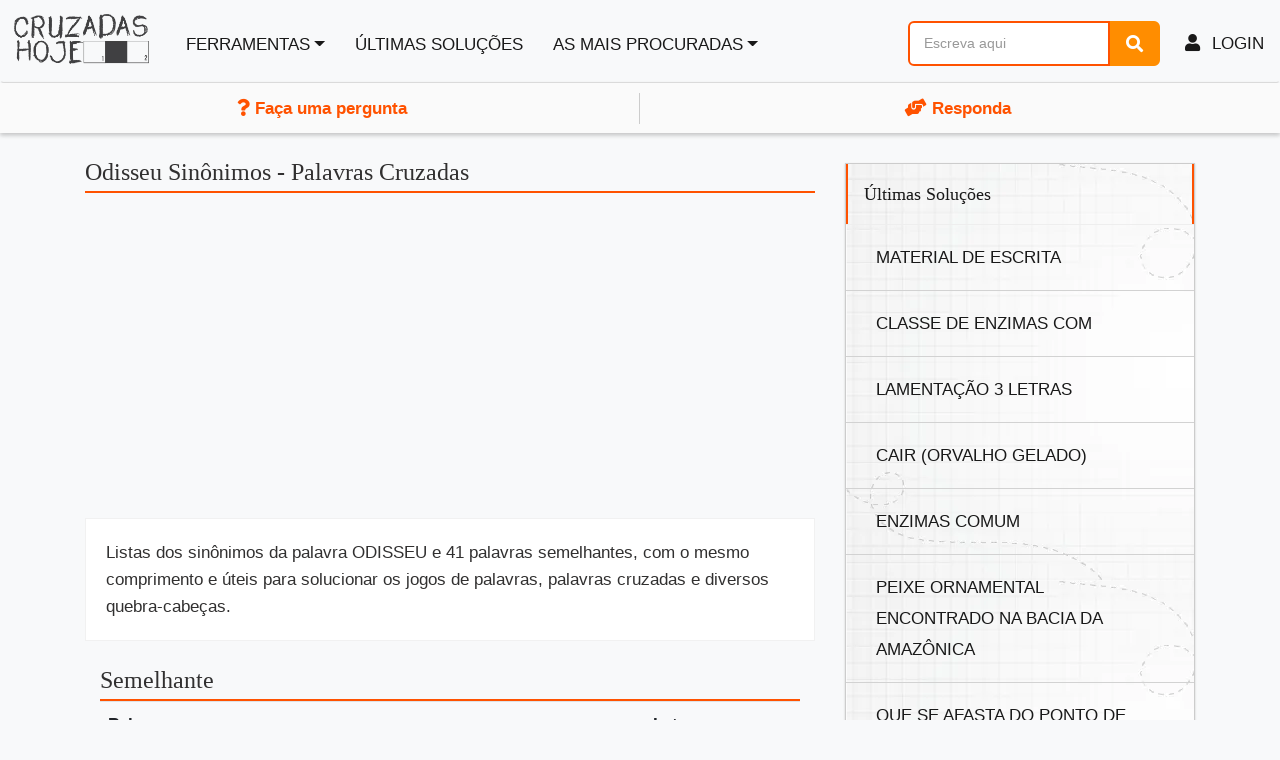

--- FILE ---
content_type: text/html; charset=UTF-8
request_url: https://www.cruzadashoje.com/sinonimo/odisseu
body_size: 8472
content:
<!DOCTYPE html>
<html lang="pt">
<head>
    <meta charset="UTF-8">
    <meta http-equiv="Content-type" content="text/html; charset=UTF-8">
    <title>ODISSEU Sinônimos - Palavras Cruzadas</title>

    <meta name="description" content="Listas dos sinônimos da palavra ODISSEU e 41 palavras semelhantes, com o mesmo comprimento e úteis para solucionar os jogos de palavras, palavras cruzadas e diversos quebra-cabeças.">
    
    
    
    
    
    
    <meta name="google-site-verification" content="xxx" />

        <meta name="viewport" content="width=device-width, initial-scale=1,minimum-scale=1">

    
    



            <link rel="stylesheet" href="https://cdn.jsdelivr.net/npm/bootstrap@4.6.2/dist/css/bootstrap.min.css" integrity="sha384-xOolHFLEh07PJGoPkLv1IbcEPTNtaed2xpHsD9ESMhqIYd0nLMwNLD69Npy4HI+N" crossorigin="anonymous">

            <link rel="stylesheet" href="/css/stylecrosses.min.css?v=6224">

    

    <link rel="preconnect" href="https://stats.g.doubleclick.net">
    <link rel="preconnect" href="https://googleads.g.doubleclick.net">
    <link rel="preconnect" href="https://pagead2.googlesyndication.com">


                <link rel="canonical" href="https://www.cruzadashoje.com/sinonimo/odisseu">
        
        

    
            <link rel="stylesheet" href="/css/gamification-notifications.css?v=2026012210">
    <link rel="stylesheet" href="/css/badges-3d.css">
    <link rel="stylesheet" href="/css/native-modal.css?v=2026012210">
        <link rel="stylesheet" href="/css/search-component.css?v=2026012210">
        
        
        
</head>
<body >

<div class="navbar navbar-expand-lg navbar-light bg-light max-1190">
    <!-- header -->
    <a href="/" title="Cruzadas Hoje" class="navbar-brand">
        <img class="img-responsive" alt="" width="140" height="41" src="/images/logo1_pt.webp">
    </a>

    <!-- logo -->
    <div class='nav float-right'>
                    
                <button class="navbar-toggler"  style="border:none;">
                    <a class="xs-visible user-icon " title="Menu" href="/register" aria-label="menu" style="font-size: 16pt;">
                        <i class="fa fa-user-plus" ></i>
                    </a>
                </button>
            


        


        <button class="navbar-toggler" type="button" data-toggle="collapse" data-target="#navbarSupportedContent" aria-controls="navbarSupportedContent" aria-expanded="false" aria-label="Toggle navigation">
            <span class="navbar-toggler-icon"></span>
        </button>


    </div>
    <!-- header end -->

    <!-- navigation menu -->
    <div class="navbar-collapse collapse" id="navbarSupportedContent">
        <!-- right bar -->
        <ul class="navbar-nav mr-auto">


            <li class="nav-item  dropdown">
                <a class="dropdown-toggle " href="#" data-hover="dropdown" data-toggle="dropdown" data-animations="fadeInUp">Ferramentas</a>

                <div class="dropdown-menu">


                    
                    

                
                    <a  class="dropdown-item" href="/anagramas">Criador de Anagramas</a>


                    <a  class="dropdown-item" href="/localizador-palavras">Criar palavras com as letras que já possui</a>

                    
                        <a  class="dropdown-item" href="/responda"><i class="fas fa-hands-helping"></i> Responda</a>


                        <a class="dropdown-item"  href="/rankings?_locale=pt"><i class="fas fa-crown"></i> Classificação</a>

                                    </div>
            </li>
            <li class="nav-item">

                <a href="/hoje">Últimas soluções</a>

            </li>

                            <li class="nav-item dropdown">
                    <a class="dropdown-toggle " href="#" data-hover="dropdown" data-toggle="dropdown" data-animations="fadeInUp">As mais procuradas</a>
                    <div class="dropdown-menu">
                        
                            <a  class="dropdown-item" href="/palavras-cruzadas/semelhante-parecido-9-letras">Semelhante, Parecido 9 Letras</a>

                        
                            <a  class="dropdown-item" href="/palavras-cruzadas/anfibios-que-nao-tem-cauda">Anfíbios Que Não Têm Cauda</a>

                        
                            <a  class="dropdown-item" href="/palavras-cruzadas/indigena-5-letras">Indígena  5 Letras</a>

                        
                            <a  class="dropdown-item" href="/palavras-cruzadas/relativo-ao-sol-5-letras">Relativo Ao Sol 5 Letras</a>

                        
                            <a  class="dropdown-item" href="/palavras-cruzadas/ai-interjeicao-mexicana-codycross-respostas">&quot;Ai, __&quot;, Interjeição Mexicana</a>

                        
                            <a  class="dropdown-item" href="/palavras-cruzadas/plantas-subsolo-9-letras">Plantas Subsolo 9 Letras</a>

                        
                            <a  class="dropdown-item" href="/palavras-cruzadas/sentimento-de-vergonha-5-letras">Sentimento De Vergonha  5 Letras</a>

                        
                            <a  class="dropdown-item" href="/palavras-cruzadas/medida-de-intensidade-sonora-3-letras">Medida De Intensidade Sonora 3 Letras</a>

                                            </div>
                </li>
                        


        </ul>
        <ul class="navbar-nav">
            <li class="nav-item" style="margin: 10px;">
                

<div class="search-component search-component--header" data-search-component>
        <form class="search-form"
          method="POST"
          action="/search"
          autocomplete="off"
          role="search">

        <div class="search-input-wrapper">
            <input type="text"
                   id="search-input-1486275295"
                   name="parola"
                   class="search-input form-control"
                   placeholder="Escreva aqui"
                   value=""
                   minlength="2"
                   data-autocomplete="true"                                      aria-label="Busca"
                   aria-describedby="search-help-search-input-1486275295"
                   aria-autocomplete="list"
                   aria-expanded="false"
                   aria-haspopup="listbox">

                        <div class="search-autocomplete-dropdown"
                 id="autocomplete-search-input-1486275295"
                 role="listbox"
                 aria-label="Sugestões de pesquisa">
                            </div>
            
            <button type="submit" class="search-btn btn btn-primary" aria-label="Busca">
                <i class="fa fa-search" aria-hidden="true"></i>
                            </button>
        </div>

            </form>
</div>
            </li>

                                                <li class="d-none d-lg-block nav-item"><a href="/register"><i class="fa fa-user" aria-hidden="true"></i> Login </a></li>
                            

        </ul>
            </div>
    <!-- navigation menu end -->
    <!--/.navbar-collapse -->
</div>

    <div class="col-12 col-sm-12 col-lg-12 qus" >
        <div class="col-6 col-sm-6 col-lg-6 inqus ">
<span>

            <a href="/faca-uma-pergunta"><i class="fas fa-question"></i> Faça uma pergunta</a>

    </span>
        </div>
        <div class="col-6 col-sm-6 col-lg-6 zinqus">
<span>
        
    <a href="/responda"><i class="fas fa-hands-helping"></i> Responda</a>


</span>
        </div>
    </div>



<script src="https://code.jquery.com/jquery-3.5.1.min.js" integrity="sha256-9/aliU8dGd2tb6OSsuzixeV4y/faTqgFtohetphbbj0=" crossorigin="anonymous"></script>
<script src="https://cdn.jsdelivr.net/npm/bootstrap@4.6.2/dist/js/bootstrap.min.js" integrity="sha384-+sLIOodYLS7CIrQpBjl+C7nPvqq+FbNUBDunl/OZv93DB7Ln/533i8e/mZXLi/P+" crossorigin="anonymous"></script>

    <div class="main-content-area">

        <!-- =-=-=-=-=-=-= Question Details =-=-=-=-=-=-= -->
        <section class="section-padding-20 white question-details">
            <div class="container">
                <!-- Row -->
                <div class="row">

                    <div class="col-lg-8 col-lg-8 col-sm-12 col-12">

                        <h1 class="subtitle">Odisseu Sinônimos - Palavras Cruzadas</h1>

                        
<div class="paddz ad-container">
                    <!-- Header -->
                  
                        
<ins class="adsbygoogle"
     style="display:block"
     data-ad-client="ca-pub-4753279397189404"
     data-ad-slot="5865309734"
     data-ad-format="auto"
     data-full-width-responsive="true"></ins>
                    <script>
                        (adsbygoogle = window.adsbygoogle || []).push({});
                    </script>
                    
                      </div>
                    

                        <div class="col-lg-12 detailshome">
                            <p>Listas dos sinônimos da palavra ODISSEU e 41 palavras semelhantes, com o mesmo comprimento e úteis para solucionar os jogos de palavras, palavras cruzadas e diversos quebra-cabeças.</p>
                        </div>

                        <!-- Question Listing End -->
                        
                        

                                                    <div class="col-12 ">
                                <h2 class="subtitle">Semelhante</h2>
                                <table class="table table-striped table-condensed border-collapse">
                                    <thead>
                                    <tr>
                                        <th class="table-header-sortable first">
                                            Palavra                                        </th>
                                        <th class="table-header-sortable align-center count">
                                            Letras                                        </th>
                                    </tr>
                                    </thead>
                                    <tbody>
                                                                            <tr>
                                            <td class="solution">
                                                                                                    <a href="/sinonimo/leroux">Leroux</a>
                                                                                            </td>
                                            <td class="align-center">
                                                6
                                            </td>
                                        </tr>
                                                                            <tr>
                                            <td class="solution">
                                                                                                    <a href="/sinonimo/morfeu">Morfeu</a>
                                                                                            </td>
                                            <td class="align-center">
                                                6
                                            </td>
                                        </tr>
                                                                            <tr>
                                            <td class="solution">
                                                                                                    <a href="/sinonimo/dumont">Dumont</a>
                                                                                            </td>
                                            <td class="align-center">
                                                6
                                            </td>
                                        </tr>
                                                                            <tr>
                                            <td class="solution">
                                                                                                    <a href="/sinonimo/extras">Extras</a>
                                                                                            </td>
                                            <td class="align-center">
                                                6
                                            </td>
                                        </tr>
                                                                            <tr>
                                            <td class="solution">
                                                                                                    <a href="/sinonimo/abanar">Abanar</a>
                                                                                            </td>
                                            <td class="align-center">
                                                6
                                            </td>
                                        </tr>
                                                                            <tr>
                                            <td class="solution">
                                                                                                    <a href="/sinonimo/jabuti">Jabuti</a>
                                                                                            </td>
                                            <td class="align-center">
                                                6
                                            </td>
                                        </tr>
                                                                            <tr>
                                            <td class="solution">
                                                                                                    <a href="/sinonimo/uganda">Uganda</a>
                                                                                            </td>
                                            <td class="align-center">
                                                6
                                            </td>
                                        </tr>
                                                                            <tr>
                                            <td class="solution">
                                                                                                    <a href="/sinonimo/canyon">Canyon</a>
                                                                                            </td>
                                            <td class="align-center">
                                                6
                                            </td>
                                        </tr>
                                                                            <tr>
                                            <td class="solution">
                                                                                                    <a href="/sinonimo/lisboa">Lisboa</a>
                                                                                            </td>
                                            <td class="align-center">
                                                6
                                            </td>
                                        </tr>
                                                                            <tr>
                                            <td class="solution">
                                                                                                    <a href="/sinonimo/cururu">Cururu</a>
                                                                                            </td>
                                            <td class="align-center">
                                                6
                                            </td>
                                        </tr>
                                                                            <tr>
                                            <td class="solution">
                                                                                                    <a href="/sinonimo/odisseu">Odisseu</a>
                                                                                            </td>
                                            <td class="align-center">
                                                7
                                            </td>
                                        </tr>
                                                                            <tr>
                                            <td class="solution">
                                                                                                    <a href="/sinonimo/the-ant">The Ant</a>
                                                                                            </td>
                                            <td class="align-center">
                                                7
                                            </td>
                                        </tr>
                                                                            <tr>
                                            <td class="solution">
                                                                                                    <a href="/sinonimo/yaw-yan">Yaw Yan</a>
                                                                                            </td>
                                            <td class="align-center">
                                                7
                                            </td>
                                        </tr>
                                                                            <tr>
                                            <td class="solution">
                                                                                                    <a href="/sinonimo/estrela">Estrela</a>
                                                                                            </td>
                                            <td class="align-center">
                                                7
                                            </td>
                                        </tr>
                                                                            <tr>
                                            <td class="solution">
                                                                                                    <a href="/sinonimo/minorar">Minorar</a>
                                                                                            </td>
                                            <td class="align-center">
                                                7
                                            </td>
                                        </tr>
                                                                            <tr>
                                            <td class="solution">
                                                                                                    <a href="/sinonimo/valknut">Valknut</a>
                                                                                            </td>
                                            <td class="align-center">
                                                7
                                            </td>
                                        </tr>
                                                                            <tr>
                                            <td class="solution">
                                                                                                    <a href="/sinonimo/addison">Addison</a>
                                                                                            </td>
                                            <td class="align-center">
                                                7
                                            </td>
                                        </tr>
                                                                            <tr>
                                            <td class="solution">
                                                                                                    <a href="/sinonimo/jogador">Jogador</a>
                                                                                            </td>
                                            <td class="align-center">
                                                7
                                            </td>
                                        </tr>
                                                                            <tr>
                                            <td class="solution">
                                                                                                    <a href="/sinonimo/termini">Termini</a>
                                                                                            </td>
                                            <td class="align-center">
                                                7
                                            </td>
                                        </tr>
                                                                            <tr>
                                            <td class="solution">
                                                                                                    <a href="/sinonimo/tempero">Tempero</a>
                                                                                            </td>
                                            <td class="align-center">
                                                7
                                            </td>
                                        </tr>
                                                                            <tr>
                                            <td class="solution">
                                                                                                    <a href="/sinonimo/tubinho">Tubinho</a>
                                                                                            </td>
                                            <td class="align-center">
                                                7
                                            </td>
                                        </tr>
                                                                            <tr>
                                            <td class="solution">
                                                                                                    <a href="/sinonimo/atalanta">Atalanta</a>
                                                                                            </td>
                                            <td class="align-center">
                                                8
                                            </td>
                                        </tr>
                                                                            <tr>
                                            <td class="solution">
                                                                                                    <a href="/sinonimo/exemplar">Exemplar</a>
                                                                                            </td>
                                            <td class="align-center">
                                                8
                                            </td>
                                        </tr>
                                                                            <tr>
                                            <td class="solution">
                                                                                                    <a href="/sinonimo/mandarim">Mandarim</a>
                                                                                            </td>
                                            <td class="align-center">
                                                8
                                            </td>
                                        </tr>
                                                                            <tr>
                                            <td class="solution">
                                                                                                    <a href="/sinonimo/kasseler">Kasseler</a>
                                                                                            </td>
                                            <td class="align-center">
                                                8
                                            </td>
                                        </tr>
                                                                            <tr>
                                            <td class="solution">
                                                                                                    <a href="/sinonimo/niclotti">Niclotti</a>
                                                                                            </td>
                                            <td class="align-center">
                                                8
                                            </td>
                                        </tr>
                                                                            <tr>
                                            <td class="solution">
                                                                                                    <a href="/sinonimo/imperial">Imperial</a>
                                                                                            </td>
                                            <td class="align-center">
                                                8
                                            </td>
                                        </tr>
                                                                            <tr>
                                            <td class="solution">
                                                                                                    <a href="/sinonimo/bramane">Brâmane</a>
                                                                                            </td>
                                            <td class="align-center">
                                                7
                                            </td>
                                        </tr>
                                                                            <tr>
                                            <td class="solution">
                                                                                                    <a href="/sinonimo/austria">Áustria</a>
                                                                                            </td>
                                            <td class="align-center">
                                                7
                                            </td>
                                        </tr>
                                                                            <tr>
                                            <td class="solution">
                                                                                                    <a href="/sinonimo/infusao">Infusão</a>
                                                                                            </td>
                                            <td class="align-center">
                                                7
                                            </td>
                                        </tr>
                                                                            <tr>
                                            <td class="solution">
                                                                                                    <a href="/sinonimo/the-cure">The Cure</a>
                                                                                            </td>
                                            <td class="align-center">
                                                8
                                            </td>
                                        </tr>
                                                                            <tr>
                                            <td class="solution">
                                                                                                    <a href="/sinonimo/palhaco">Palhaço</a>
                                                                                            </td>
                                            <td class="align-center">
                                                7
                                            </td>
                                        </tr>
                                                                            <tr>
                                            <td class="solution">
                                                                                                    <a href="/sinonimo/hexagono">Hexágono</a>
                                                                                            </td>
                                            <td class="align-center">
                                                8
                                            </td>
                                        </tr>
                                                                            <tr>
                                            <td class="solution">
                                                                                                    <a href="/sinonimo/nova-york">Nova York</a>
                                                                                            </td>
                                            <td class="align-center">
                                                9
                                            </td>
                                        </tr>
                                                                            <tr>
                                            <td class="solution">
                                                                                                    <a href="/sinonimo/bico-fino">Bico Fino</a>
                                                                                            </td>
                                            <td class="align-center">
                                                9
                                            </td>
                                        </tr>
                                                                            <tr>
                                            <td class="solution">
                                                                                                    <a href="/sinonimo/pearl-jam">Pearl Jam</a>
                                                                                            </td>
                                            <td class="align-center">
                                                9
                                            </td>
                                        </tr>
                                                                            <tr>
                                            <td class="solution">
                                                                                                    <a href="/sinonimo/sentenca">Sentença</a>
                                                                                            </td>
                                            <td class="align-center">
                                                8
                                            </td>
                                        </tr>
                                                                            <tr>
                                            <td class="solution">
                                                                                                    <a href="/sinonimo/recessao">Recessão</a>
                                                                                            </td>
                                            <td class="align-center">
                                                8
                                            </td>
                                        </tr>
                                                                            <tr>
                                            <td class="solution">
                                                                                                    <a href="/sinonimo/zaha-hadid">Zaha Hadid</a>
                                                                                            </td>
                                            <td class="align-center">
                                                10
                                            </td>
                                        </tr>
                                                                            <tr>
                                            <td class="solution">
                                                                                                    <a href="/sinonimo/paraguacu">Paraguaçu</a>
                                                                                            </td>
                                            <td class="align-center">
                                                9
                                            </td>
                                        </tr>
                                                                        </tbody>
                                </table>
                            </div>
                        
                        
                            <div class="col-12 ">
                                <h2 class="subtitle">Respostas e Soluções</h2>


                                <table class="table table-striped table-condensed border-collapse">
                                    <thead>
                                    <tr>
                                        <th class="table-header-sortable first">
                                            Definição                                        </th>
                                        <th class="table-header-sortable">
                                            Resposta                                        </th>
                                    </tr>
                                    </thead>
                                    <tbody>
                                                                            <tr>
                                            <td class="puzzle-name">
                                                                                                    <a href="/palavras-cruzadas/o-heroi-de-um-livro-de-homero" class="nuxt-link-exact-active nuxt-link-active">O Herói De Um Livro De Homero</a>
                                                                                            </td>
                                            <td class="solution">
                                                <div class="puzzle-solution">
                                                    <a>
                                                        Odisseu
                                                    </a>
                                                </div>
                                            </td>
                                        </tr>
                                                                            <tr>
                                            <td class="puzzle-name">
                                                                                                    <a href="/palavras-cruzadas/mais-perguntas-deste-quebra-cabeca" class="nuxt-link-exact-active nuxt-link-active">Mais Perguntas Deste Quebra Cabeça</a>
                                                                                            </td>
                                            <td class="solution">
                                                <div class="puzzle-solution">
                                                    <a>
                                                        Odisseu
                                                    </a>
                                                </div>
                                            </td>
                                        </tr>
                                                                            <tr>
                                            <td class="puzzle-name">
                                                                                                    <a href="/palavras-cruzadas/rei-de-itaca-na-obra-de-homero" class="nuxt-link-exact-active nuxt-link-active">Rei De Ítaca Na Obra De Homero</a>
                                                                                            </td>
                                            <td class="solution">
                                                <div class="puzzle-solution">
                                                    <a>
                                                        Odisseu
                                                    </a>
                                                </div>
                                            </td>
                                        </tr>
                                                                            <tr>
                                            <td class="puzzle-name">
                                                                                                    <a href="/palavras-cruzadas/heroi-grego-mitico-personagem-da-iliada-e-odisseia" class="nuxt-link-exact-active nuxt-link-active">Herói Grego Mítico Personagem Da Ilíada E Odisseia</a>
                                                                                            </td>
                                            <td class="solution">
                                                <div class="puzzle-solution">
                                                    <a>
                                                        Odisseu
                                                    </a>
                                                </div>
                                            </td>
                                        </tr>
                                                                            <tr>
                                            <td class="puzzle-name">
                                                                                                    <a href="/palavras-cruzadas/ulisses-e-o-nome-romano-deste-guerreiro-grego-codycross-respostas" class="nuxt-link-exact-active nuxt-link-active">Ulisses É O Nome Romano Deste Guerreiro Grego</a>
                                                                                            </td>
                                            <td class="solution">
                                                <div class="puzzle-solution">
                                                    <a>
                                                        Odisseu
                                                    </a>
                                                </div>
                                            </td>
                                        </tr>
                                                                            <tr>
                                            <td class="puzzle-name">
                                                                                                    <a href="/palavras-cruzadas/o-heroi-de-um-livro-de-homero-codycross-respostas" class="nuxt-link-exact-active nuxt-link-active">O Herói De Um Livro De Homero</a>
                                                                                            </td>
                                            <td class="solution">
                                                <div class="puzzle-solution">
                                                    <a>
                                                        Odisseu
                                                    </a>
                                                </div>
                                            </td>
                                        </tr>
                                                                        </tbody>
                                </table>
                            </div>

                        
                                                <!-- Question Listing End -->
                        
                        <!-- Question Listing End -->
                                                                            <!-- Question Listing End -->
                            <div class="col-12 ">
                                <hr/>
                                <h2 class="subtitle">Definições com ODISSEU</h2>
                                <div class="side-bar top20">
                                    <div class="widget">
                                        <div class="recent-comments">
                                            <hr class="widget-separator no-margin">
                                            <ul>
                                                
                                                        <li>
                                                            <a href="/palavras-cruzadas/esposa-de-odisseu-simbolo-de-fidelidade-codycross-respostas">Esposa De Odisseu Símbolo De Fidelidade</a>
                                                        </li>
                                                
                                                        <li>
                                                            <a href="/palavras-cruzadas/odisseu-furou-o-olho-deste-ciclope-codycross-respostas">Odisseu Furou O Olho Deste Ciclope</a>
                                                        </li>
                                                
                                                        <li>
                                                            <a href="/palavras-cruzadas/esposa-de-odisseu-codycross-respostas">A Esposa De Odisseu</a>
                                                        </li>
                                                
                                                        <li>
                                                            <a href="/palavras-cruzadas/versao-latina-de-odisseu-codycross-respostas">A Versão Latina De Odisseu</a>
                                                        </li>
                                                
                                                        <li>
                                                            <a href="/palavras-cruzadas/ilha-onde-odisseu-ficou-preso-por-sete-anos">Ilha Onde Odisseu Ficou Preso Por Sete Anos</a>
                                                        </li>
                                                
                                                        <li>
                                                            <a href="/palavras-cruzadas/nome-latino-do-heroi-grego-odisseu">Nome Latino Do Herói Grego Odisseu</a>
                                                        </li>
                                                
                                                        <li>
                                                            <a href="/palavras-cruzadas/versao-latina-do-nome-do-personagem-odisseu">Versão Latina Do Nome Do Personagem Odisseu</a>
                                                        </li>
                                                
                                                        <li>
                                                            <a href="/palavras-cruzadas/nome-latino-do-personagem-mitologico-odisseu">Nome Latino Do Personagem Mitológico Odisseu</a>
                                                        </li>
                                                
                                                        <li>
                                                            <a href="/palavras-cruzadas/terra-onde-odisseu-chega-apos-10-anos-em-odisseia">Terra Onde Odisseu Chega Após 10 Anos Em Odisseia</a>
                                                        </li>
                                                
                                                        <li>
                                                            <a href="/palavras-cruzadas/nome-do-cao-de-odisseu-da-odisseia">Nome Do Cão De Odisseu, Da Odisseia</a>
                                                        </li>
                                                
                                            </ul>
                                            <!-- Question Listing End -->

                                        </div>
                                    </div>
                                </div>
                            </div>

                                            </div>

                    <!-- Right Sidebar -->
                    <div class="col-lg-4 col-sm-12 col-12 clearfix">
                        <!-- sidebar -->
                        <div class="side-bar">

                                                        <!-- widget -->
                            <div class="widget">
                                <div class="recent-comments">
                                    <h3>Últimas soluções</h3>
                                    <hr class="widget-separator no-margin">
                                    <ul>
                                                                                    <li class="recentcomments">
                                                <a href="/palavras-cruzadas/material-de-escrita">Material De Escrita</a>
                                            </li>

                                                                                    <li class="recentcomments">
                                                <a href="/palavras-cruzadas/classe-de-enzimas-com">Classe De Enzimas Com</a>
                                            </li>

                                                                                    <li class="recentcomments">
                                                <a href="/palavras-cruzadas/lamentacao-3-letras">Lamentação  3 Letras</a>
                                            </li>

                                                                                    <li class="recentcomments">
                                                <a href="/palavras-cruzadas/cair-orvalho-gelado">Cair (Orvalho Gelado)</a>
                                            </li>

                                                                                    <li class="recentcomments">
                                                <a href="/palavras-cruzadas/enzimas-comum">Enzimas Comum</a>
                                            </li>

                                                                                    <li class="recentcomments">
                                                <a href="/palavras-cruzadas/peixe-ornamental-encontrado-na-bacia-da-amazonica">Peixe Ornamental Encontrado Na Bacia Da Amazônica</a>
                                            </li>

                                                                                    <li class="recentcomments">
                                                <a href="/palavras-cruzadas/que-se-afasta-do-ponto-de-convergencia">Que Se Afasta Do Ponto De Convergência</a>
                                            </li>

                                                                                    <li class="recentcomments">
                                                <a href="/palavras-cruzadas/inelegivel">Inelegível</a>
                                            </li>

                                                                                    <li class="recentcomments">
                                                <a href="/palavras-cruzadas/sinonimo-naiaide">Sinônimo Naiaide</a>
                                            </li>

                                                                                    <li class="recentcomments">
                                                <a href="/palavras-cruzadas/como-chama-impressao-em-duas-cores">Como Chama Impressão Em Duas Cores?</a>
                                            </li>

                                                                                    <li class="recentcomments">
                                                <a href="/palavras-cruzadas/rouba">Rouba</a>
                                            </li>

                                                                                    <li class="recentcomments">
                                                <a href="/palavras-cruzadas/banco-de-areai">Banco De Areai</a>
                                            </li>

                                                                                    <li class="recentcomments">
                                                <a href="/palavras-cruzadas/a-galacia-onde-esta-localizada-a-terra">A Galacia Onde Está Localizada A Terra</a>
                                            </li>

                                                                                    <li class="recentcomments">
                                                <a href="/palavras-cruzadas/arbuato-amazonico">Arbuato Amazônico</a>
                                            </li>

                                                                                    <li class="recentcomments">
                                                <a href="/palavras-cruzadas/sacerdote-bonzo">Sacerdote Bonzo</a>
                                            </li>

                                                                                    <li class="recentcomments">
                                                <a href="/palavras-cruzadas/feito-bronze">Feito Bronze</a>
                                            </li>

                                                                            </ul>
                                </div>
                            </div>
                            <!-- widget end -->
                        </div>
                        <!-- sidebar end -->
                    </div>
                    <!-- Right Sidebar End -->
                </div>
                <!-- Row End -->
            </div>
        </section>
    </div>
    <!-- =-=-=-=-=-=-= Main Area End =-=-=-=-=-=-= -->






<!-- =-=-=-=-=-=-= Font Awesome =-=-=-=-=-=-= -->

<!-- =-=-=-=-=-=-= JQUERY =-=-=-=-=-=-= -->
<!-- Bootstrap Core Css  -->



<script src="/js/native-modal.js?v=2026012210"></script>

<script>
if (typeof NativeModal !== 'undefined') {
    window.Swal = NativeModal;
}
</script>

<script src="/js/search-autocomplete.js?v=2026012210"></script>


                    <script type="text/javascript" src="/js/form.js?v=2026012210"></script>
    

<script>
        
    
    // Messaggi di errore tradotti
    const errorGeneric = 'Erro';
    const errorUnknown = 'Ocorreu um erro desconhecido';

    document.addEventListener('DOMContentLoaded', function() {


        const ajaxFormRispondi = document.querySelectorAll('.ajax-form-rispondi');

        ajaxFormRispondi.forEach(function(form) {
            form.addEventListener('submit', function(evt) {
                evt.preventDefault();

                const wrapper = document.querySelector('.example-wrapper');
                const user = wrapper ? wrapper.getAttribute('user') : '';
                const nownow = wrapper ? wrapper.getAttribute('nownow') : '';


                const disabledEls = form.querySelectorAll(':disabled');
                disabledEls.forEach(el => { el.disabled = false; });


                const objectName = 'formdata';
                const formSerialized = new URLSearchParams(new FormData(form)).toString();
                const bodyData = new URLSearchParams();
                bodyData.append(objectName, formSerialized);


                disabledEls.forEach(el => { el.disabled = true; });


                form.style.display = 'none';

                fetch(form.getAttribute('action'), {
                    method: 'POST',
                    headers: {
                        'Content-Type': 'application/x-www-form-urlencoded',
                    },
                    body: bodyData.toString()
                })
                    .then(response => {
                        if (!response.ok) {
                            throw response;
                        }
                        return response.json();
                    })
                    .then(data => {

                        const container = form.closest('.some-container-selector') || form.parentElement.parentElement.parentElement;
                        const risposteEl = container.querySelector('.risposte');
                        const commentListEl = container.querySelector('.comment-list');

                        if (risposteEl) {
                            risposteEl.classList.remove('hidden');
                        }
                        if (commentListEl) {
                            commentListEl.classList.remove('hidden');
                            commentListEl.insertAdjacentHTML('afterbegin',
                                ' <div class="col-xs-12 wellz no-padding" style="border-bottom: 1px solid #ddd; ' +
                                '    background: #ff52001c; padding-bottom:8px; padding-top:8px; margin-top:8px;">' +
                                '   <div class="col-xs-6 col-md-8">' +
                                '       <strong>' + (data.parola || '') + '</strong>' +
                                '   </div>' +
                                '   <div class="col-xs-6 col-md-4 line16" style="float: right; text-align: right;">' +
                                '       <a style="font-weight:700; font-size:12pt" href="#">' +
                                '           <i class="fa fa-user"></i> ' + user +
                                '       </a>' +
                                '       <br/><span style="font-size:10pt; color:#333;">' + nownow + '</span>' +
                                '   </div>' +
                                '</div>'
                            );
                        }

                        
                        Swal.fire({
                            title: "Obrigada",
                            icon: "info",
                            html: "Obrigado pela sua contribuição! Se você quiser <a href='/register'> registrar </a> você pode ganhar pontos por cada resposta e subir na tabela de classificação!",
                            showCloseButton: true,
                            showCancelButton: true,
                            focusConfirm: false,
                            confirmButtonText: '<i class="fa fa-thumbs-up"></i> Registre-se',
                            confirmButtonAriaLabel: 'Ok!'
                        }).then(function (result) {
                            if (result.value === true || result.isConfirmed) {
                                location.href = "/register";
                            }
                        }, function (dismiss) {
                            location.reload();
                        });
                        
                        if (data.passato_livello === 1) {
                            // Ricarica la pagina per mostrare la notifica level-up dal nuovo sistema
                            location.reload();
                        }
                    })
                    .catch(async err => {
                        let message = '';
                        try {
                            const errorData = await err.json();
                            message = errorData.message || errorGeneric;
                        } catch (e) {
                            message = errorUnknown;
                        }
                        Swal.fire({
                            title: '<i>Errore</i>',
                            icon: 'error',
                            html: message,
                            showCloseButton: true
                        }).then(() => {
                            form.style.display = '';
                        });
                    });
            });
        });


        
        const ajaxFormsNotLogged = document.querySelectorAll('.ajax-form');
        ajaxFormsNotLogged.forEach(function(form) {
            form.addEventListener('submit', function(evt) {
                evt.preventDefault();

                const disabledEls = form.querySelectorAll(':disabled');
                disabledEls.forEach(el => { el.disabled = false; });

                const objectName = 'formdata';
                const formSerialized = new URLSearchParams(new FormData(form)).toString();
                const bodyData = new URLSearchParams();
                bodyData.append(objectName, formSerialized);

                disabledEls.forEach(el => { el.disabled = true; });
                form.style.display = 'none';

                fetch(form.getAttribute('action'), {
                    method: 'POST',
                    headers: { 'Content-Type': 'application/x-www-form-urlencoded' },
                    body: bodyData.toString()
                })
                    .then(response => {
                        if (!response.ok) {
                            throw response;
                        }
                        return response.json();
                    })
                    .then(data => {
                        Swal.fire({
                            title: "Obrigada",
                            icon: "info",
                            html: "Obrigado pela sua contribuição! Se você quiser <a href='/register'> registrar </a> você pode ganhar pontos por cada resposta e subir na tabela de classificação!",
                            showCloseButton: true,
                            showCancelButton: true,
                            focusConfirm: false,
                            confirmButtonText: '<i class="fa fa-thumbs-up"></i> Registre-se',
                            confirmButtonAriaLabel: 'Ok!'
                        }).then(function (result) {
                            if (result.value === true || result.isConfirmed) {
                                location.href = "/register";
                            }
                        }, function () {
                            location.reload();
                        });
                    })
                    .catch(async err => {
                        let message = '';
                        try {
                            const errorData = await err.json();
                            message = errorData.message || errorGeneric;
                        } catch (e) {
                            message = errorUnknown;
                        }
                        Swal.fire({
                            title: '<i>Erro</i>',
                            icon: 'error',
                            html: message,
                            showCloseButton: true
                        }).then(() => {
                            location.reload();
                        });
                    });
            });
        });

            });
</script>




    
<script async src="https://pagead2.googlesyndication.com/pagead/js/adsbygoogle.js?client=ca-pub-4753279397189404" crossorigin="anonymous"></script>


<!-- Google tag (gtag.js) -->
<script async src="https://www.googletagmanager.com/gtag/js?id=G-W9B06NM4BG"></script>
<script>
    window.dataLayer = window.dataLayer || [];
    function gtag(){dataLayer.push(arguments);}
    gtag('js', new Date());

    gtag('config', 'G-W9B06NM4BG');
</script>




<script>
(function() {
    'use strict';

    var STORAGE_KEY = 'gn_anon_toast';
    var CONFIG = {
        PAGES_THRESHOLD: 1,
        MIN_PAGES_BEFORE_START: 2,
        COOLDOWN_MS: 24 * 60 * 60 * 1000,
        DELAY_MS: 3000
    };

        function escapeHtml(text) {
        var div = document.createElement('div');
        div.textContent = text;
        return div.innerHTML;
    }

        function createToast(title, message, buttonText, buttonUrl) {
        var container = document.querySelector('.gn-toast-container');
        if (!container) {
            container = document.createElement('div');
            container.className = 'gn-toast-container gn-position-bottom-right';
            document.body.appendChild(container);
        }

        var toast = document.createElement('div');
        toast.className = 'gn-toast gn-toast-help';
        toast.style.setProperty('--accent-color', '#fb8d00');
        toast.innerHTML =
            '<div class="gn-toast-content">' +
                '<div class="gn-toast-title">' + escapeHtml(title) + '</div>' +
                '<div class="gn-toast-message">' + escapeHtml(message) + '</div>' +
                '<button class="gn-toast-btn" type="button">' + escapeHtml(buttonText) + '</button>' +
            '</div>' +
            '<button class="gn-toast-close" type="button">&times;</button>';

                toast.querySelector('.gn-toast-btn').addEventListener('click', function() {
            window.location.href = buttonUrl;
        });

                var dismissToast = function() {
            toast.classList.remove('gn-toast-visible');
            setTimeout(function() {
                if (toast.parentNode) {
                    toast.parentNode.removeChild(toast);
                }
            }, 300);
        };

        toast.querySelector('.gn-toast-close').addEventListener('click', dismissToast);

        container.appendChild(toast);

                setTimeout(function() {
            toast.classList.add('gn-toast-visible');
        }, 10);

                setTimeout(dismissToast, 12000);
    }

        try {
        var stored = localStorage.getItem(STORAGE_KEY);
        var data = stored ? JSON.parse(stored) : {
            pages: 0,
            lastShown: 0,
            totalPages: 0,
            seenQuestions: []
        };

                if (!data.seenQuestions) {
            data.seenQuestions = [];
        }

        data.pages++;
        data.totalPages = (data.totalPages || 0) + 1;

        var now = Date.now();
        var canShow = (now - data.lastShown) > CONFIG.COOLDOWN_MS;
        var hasMinPages = data.totalPages >= CONFIG.MIN_PAGES_BEFORE_START;

        if (hasMinPages && data.pages >= CONFIG.PAGES_THRESHOLD && canShow) {
            fetch('/api-common/domanda-senza-risposta', {
                method: 'GET',
                headers: { 'Accept': 'application/json' }
            })
            .then(function(response) {
                if (!response.ok) throw new Error('Network error');
                return response.json();
            })
            .then(function(response) {
                if (response.success && response.domanda) {
                                        var questionId = response.domanda.id || response.domanda.url;
                    if (data.seenQuestions.indexOf(questionId) !== -1) {
                        return;
                    }

                    setTimeout(function() {
                        var messageText = response.domanda.testo.substring(0, 60);
                        if (response.domanda.testo.length > 60) {
                            messageText += '...';
                        }

                        createToast(
                            'Alguém precisa de ajuda!',
                            messageText,
                            'Ajudar',
                            response.domanda.url
                        );
                    }, CONFIG.DELAY_MS);

                                        data.seenQuestions.push(questionId);
                                        if (data.seenQuestions.length > 50) {
                        data.seenQuestions = data.seenQuestions.slice(-50);
                    }

                    data.pages = 0;
                    data.lastShown = now;
                    localStorage.setItem(STORAGE_KEY, JSON.stringify(data));
                }
            })
            .catch(function() {
                            });
        } else {
            localStorage.setItem(STORAGE_KEY, JSON.stringify(data));
        }
    } catch(e) {
            }

})();
</script>



</body>
</html>


--- FILE ---
content_type: text/html; charset=utf-8
request_url: https://www.google.com/recaptcha/api2/aframe
body_size: 267
content:
<!DOCTYPE HTML><html><head><meta http-equiv="content-type" content="text/html; charset=UTF-8"></head><body><script nonce="D849J7JmSPHv-tjHlMqdaw">/** Anti-fraud and anti-abuse applications only. See google.com/recaptcha */ try{var clients={'sodar':'https://pagead2.googlesyndication.com/pagead/sodar?'};window.addEventListener("message",function(a){try{if(a.source===window.parent){var b=JSON.parse(a.data);var c=clients[b['id']];if(c){var d=document.createElement('img');d.src=c+b['params']+'&rc='+(localStorage.getItem("rc::a")?sessionStorage.getItem("rc::b"):"");window.document.body.appendChild(d);sessionStorage.setItem("rc::e",parseInt(sessionStorage.getItem("rc::e")||0)+1);localStorage.setItem("rc::h",'1769077159044');}}}catch(b){}});window.parent.postMessage("_grecaptcha_ready", "*");}catch(b){}</script></body></html>

--- FILE ---
content_type: text/css
request_url: https://www.cruzadashoje.com/css/stylecrosses.min.css?v=6224
body_size: 12936
content:

/*! CSS Used from: Embedded */.paddz{clear:both;display:block;margin-top:10px;min-height:1px;padding-left:15px;padding-right:15px;position:relative;text-align:center;width:100%}.a2a_default_style a{padding:0 5px!important}.dropdown-menu{border:0;padding:0}.full-section.search-section-listing{background-image:url(/images/backcross.webp);height:auto;padding:40px 10px}p.search-tag-line{color:#fff;font-size:18px;font-style:italic;line-height:28px}form.search-form,p.search-tag-line{position:relative;text-align:center;z-index:44}form.search-form{margin:40px 0 0}form.search-form input.search-term{border:none;border-radius:0;box-shadow:none;color:#858c91;display:inline-block;font-family:Open Sans,sans-serif;font-size:13pt;line-height:24px;margin-bottom:0;margin-right:10px;padding:12px;vertical-align:bottom;width:72%}.full-section{height:100%;position:relative;width:100%}.side-bar{background:#fff none repeat scroll 0 0;position:relative}.side-bar .widget{background-color:#fff;box-shadow:0 1px 2px #ccc;margin-bottom:50px;overflow:hidden;position:relative}.side-bar .widget:last-child{margin-bottom:0}.align-center{text-align:center}.container{padding-bottom:20px}footer{margin-top:10px}.side-bar .widget h3{border-left:2px solid #be161e;border-right:2px solid #be161e;color:#191919;padding:16px;text-transform:capitalize}.side-bar .widget a,.side-bar .widget h3{color:#191919}.side-bar .widget a:hover{color:#be161e}.side-bar .widget ul{margin:0;overflow:hidden;position:relative}.side-bar .widget ul li{border-bottom:1px solid #d2d2d2;overflow:hidden;padding:17px 30px;position:relative}.side-bar .widget ul li a{o-transition:all .3s ease 0s;color:#191919;font-family:Open Sans,sans-serif;font-size:13pt;font-weight:500;position:relative;text-transform:capitalize;transition:all .3s ease 0s;-ms-transition:all .3s ease 0s;-moz-transition:all .3s ease 0s;-webkit-transition:all .3s ease 0s}.side-bar .widget ul li a:hover{color:#be161e}.side-bar .widget ul li:last-child{border:none}label{color:#191919}.a2a_hide{display:none}.a2a_logo_color{background-color:#0166ff}.a2a_menu,.a2a_menu *{-moz-box-sizing:content-box;-webkit-box-sizing:content-box;box-sizing:content-box;float:none;height:auto;margin:0;padding:0;position:static;width:auto}.a2a_menu{background:#fff;border:1px solid #ccc;border-radius:6px;color:#000;direction:ltr;display:none;font:16px sans-serif-light,HelveticaNeue-Light,Helvetica Neue Light,Helvetica Neue,Arial,Helvetica,Liberation Sans,sans-serif;line-height:12px;overflow:hidden;vertical-align:baseline}.a2a_mini{min-width:200px;position:absolute;width:300px;z-index:9999997}.a2a_overlay{-webkit-tap-highlight-color:transparent;backdrop-filter:blur(8px);background:#616c7d;bottom:0;display:none;left:0;opacity:.92;position:fixed;right:0;top:0;transition:opacity .14s,backdrop-filter .14s;z-index:9999998}.a2a_full{background:#fff;border:1px solid #fff;height:auto;height:320px;left:50%;margin-left:-320px;position:fixed;text-align:center;top:15%;transition:transform .14s,opacity .14s;width:640px;z-index:9999999}.a2a_full_footer,.a2a_full_header,.a2a_full_services{border:0;box-sizing:border-box;margin:0;padding:12px}.a2a_full_header{padding-bottom:8px}.a2a_full_services{-webkit-overflow-scrolling:touch;height:280px;overflow-y:scroll;padding:0 12px}div.a2a_full_footer{font-size:12px;padding:8px 14px;text-align:center}div.a2a_full_footer a,div.a2a_full_footer a:visited{display:inline;font-size:12px;line-height:14px;padding:8px 14px}div.a2a_full_footer a:focus,div.a2a_full_footer a:hover{background:0 0;border:0;color:#0166ff}div.a2a_full_footer a span.a2a_s_a2a{background-size:14px;border-radius:3px;display:inline-block;height:14px;line-height:14px;margin:0 3px 0 0;vertical-align:top;width:14px}.a2a_modal{-webkit-tap-highlight-color:transparent;height:0;left:50%;margin-left:-320px;position:fixed;text-align:center;top:15%;transition:transform .14s,opacity .14s;width:640px;z-index:9999999}.a2a_modal_body{background:0 0;border:0;font:24px sans-serif-light,HelveticaNeue-Light,Helvetica Neue Light,Helvetica Neue,Arial,Helvetica,Liberation Sans,sans-serif;height:auto;position:relative;width:auto}.a2a_thanks{color:#fff;height:auto;margin-top:20px;width:auto}.a2a_thanks>div:first-child{margin:0 0 40px}#a2a_copy_link{background:#fff;border:1px solid #fff;margin-top:15%}span.a2a_s_link#a2a_copy_link_icon{background-size:48px;border-radius:0;display:inline-block;height:48px;left:0;line-height:48px;margin:0 3px 0 0;position:absolute;vertical-align:top;width:48px}#a2a_modal input#a2a_copy_link_text{background-color:transparent;border:0;color:#2a2a2a;font:inherit;height:48px;left:62px;max-width:none;padding:0;position:relative;width:564px;width:calc(100% - 76px)}#a2a_copy_link_copied{background-color:#0166ff;color:#fff;display:none;font:inherit;font-size:13pt;margin-top:1px;padding:3px 8px}@media (prefers-color-scheme:dark){.a2a_menu a,.a2a_menu a.a2a_more{border-color:#2a2a2a!important;color:#fff!important}.a2a_menu a.a2a_more:active,.a2a_menu a.a2a_more:focus,.a2a_menu a.a2a_more:hover,.a2a_menu_find_container{background-color:#444!important;border-color:#444!important}.a2a_menu{background-color:#2a2a2a;border-color:#2a2a2a}.a2a_menu_find{color:#fff!important}.a2a_menu span.a2a_s_find svg{background-color:transparent!important}.a2a_menu span.a2a_s_find svg path{fill:#fff!important}}@media print{.a2a_menu,.a2a_overlay{visibility:hidden}}@media (max-width:639px){.a2a_full{border-radius:0;left:0;margin-left:auto;top:15%;width:100%}.a2a_modal{left:0;margin-left:10px;width:calc(100% - 20px)}}@media (max-height:436px){.a2a_full{bottom:40px;height:auto;top:40px}}@media (max-height:550px){.a2a_modal{top:30px}}@media (max-height:360px){.a2a_modal{top:20px}.a2a_thanks>div:first-child{margin-bottom:20px}}.a2a_menu a{font:16px sans-serif-light,HelveticaNeue-Light,Helvetica Neue Light,Helvetica Neue,Arial,Helvetica,Liberation Sans,sans-serif;height:auto;line-height:14px;outline:0;text-decoration:none;width:auto}.a2a_menu a,.a2a_menu a.a2a_more{color:#0166ff}.a2a_menu a.a2a_more:active,.a2a_menu a.a2a_more:focus,.a2a_menu a.a2a_more:hover{background-color:#eee;border-color:#eee;border-style:solid;color:#2a2a2a;text-decoration:none}.a2a_menu span.a2a_s_find{background-size:24px;height:24px;left:8px;position:absolute;top:7px;width:24px}.a2a_menu span.a2a_s_find svg{background-color:#fff}.a2a_menu span.a2a_s_find svg path{fill:#ccc}.a2a_menu_find_container{border:1px solid #ccc;border-radius:6px;padding:2px 24px 2px 0;position:relative;text-align:left}.a2a_cols_container .a2a_col1{-webkit-overflow-scrolling:touch;overflow-x:hidden;overflow-y:auto}#a2a_modal input,#a2a_modal input[type=text],.a2a_menu input,.a2a_menu input[type=text]{-webkit-appearance:none;background-image:none;box-shadow:none;-moz-box-shadow:none;-webkit-box-shadow:none;display:block;line-height:100%;margin:0;outline:0;overflow:hidden;padding:0}#a2apage_find_container input,#a2apage_find_container input[type=text]{background-color:transparent;border:0;box-sizing:content-box;color:#2a2a2a;font:inherit;font-size:13pt;height:28px;left:38px;line-height:20px;margin:0;max-width:none;outline:0;padding:2px 0;position:relative;width:99%}.a2a_clear{clear:both}.a2a_svg{height:32px;line-height:32px;width:32px}.a2a_svg,.a2a_svg svg{background-repeat:no-repeat;display:block;overflow:hidden;padding:0}.a2a_svg svg{background-position:50% 50%;border:none;height:auto;left:0;margin:0 auto;position:relative;top:0;width:auto}a.a2a_more span{display:inline-block;overflow:hidden;vertical-align:top}a.a2a_more .a2a_svg{background-size:24px;height:24px;line-height:24px;width:24px}a.a2a_menu_show_more_less{-webkit-touch-callout:none;border-bottom:1px solid #fff;border-left:0;border-right:0;line-height:24px;margin:6px 0 0;padding:6px}a.a2a_menu_show_more_less span{display:inline-block;height:24px;margin:0 6px 0 0}.a2a_kit .a2a_svg{background-repeat:repeat}.a2a_default_style a{float:left;line-height:16px;padding:0 2px}.a2a_default_style a:hover .a2a_svg{opacity:.7}.a2a_default_style .a2a_svg,.a2a_menu .a2a_svg{border-radius:4px}.a2a_default_style .a2a_svg{float:left}.a2a_kit a{cursor:pointer}.a2a_wide a{border-top:1px solid #eee;display:block;margin-top:3px;text-align:center}.a2a_label{clip:rect(1px 1px 1px 1px);clip:rect(1px,1px,1px,1px);clip-path:polygon(0 0,0 0,0 0);-webkit-clip-path:polygon(0 0,0 0,0 0);height:1px;overflow:hidden;position:absolute!important;width:1px}.a2a_kit,.a2a_menu,.a2a_modal,.a2a_overlay{outline:0;-ms-touch-action:manipulation;touch-action:manipulation}/*! CSS Used from: Embedded */.iubenda-tp-btn:not([data-tp-nostyle]){-webkit-tap-highlight-color:transparent!important;clip:auto!important;-webkit-font-feature-settings:normal!important;font-feature-settings:normal!important;-ms-text-size-adjust:100%;-webkit-text-size-adjust:100%;-webkit-appearance:none!important;-moz-appearance:none!important;appearance:none!important;-webkit-backface-visibility:hidden!important;backface-visibility:hidden!important;background:0 0!important;background-attachment:scroll!important;background-clip:border-box!important;background-color:transparent!important;background-color:#fff!important;background-image:none!important;background-origin:padding-box!important;background-position:0 0!important;background-repeat:repeat!important;background-size:auto!important;border:none!important;-o-border-image:none!important;border-image:none!important;border-radius:0!important;border-radius:4px!important;bottom:auto!important;-webkit-box-shadow:none!important;box-shadow:none!important;-webkit-box-shadow:0 0 0 1px rgba(0,0,0,.15)!important;box-shadow:0 0 0 1px rgba(0,0,0,.15)!important;-webkit-box-sizing:border-box!important;box-sizing:border-box!important;clear:none!important;color:currentColor!important;color:rgba(0,0,0,.65)!important;-webkit-column-count:auto!important;-moz-column-count:auto!important;-webkit-column-gap:normal!important;-moz-column-gap:normal!important;column-gap:normal!important;-webkit-column-rule:medium none #000!important;-moz-column-rule:medium none #000!important;column-rule:medium none #000!important;-webkit-column-span:none!important;-moz-column-span:none!important;column-span:none!important;-webkit-column-width:auto!important;-moz-column-width:auto!important;columns:auto!important;counter-increment:none!important;counter-reset:none!important;cursor:auto!important;cursor:pointer!important;direction:inherit!important;display:inline-block!important;float:none!important;font-family:-apple-system,sans-serif!important;font-size:100%!important;font-size:13pt!important;font-style:inherit!important;font-variant:normal!important;font-weight:inherit!important;font-weight:700!important;height:auto!important;height:34px!important;-webkit-hyphens:manual!important;-ms-hyphens:manual!important;hyphens:manual!important;left:auto!important;letter-spacing:normal!important;line-height:inherit!important;line-height:34px!important;list-style-image:none!important;list-style-position:outside!important;list-style-type:inherit!important;margin:0!important;max-height:none!important;max-width:none!important;min-height:0!important;min-width:0!important;min-width:34px!important;opacity:1;outline:0!important;overflow:visible!important;overflow-x:visible!important;overflow-y:visible!important;padding:0!important;-webkit-perspective:none!important;perspective:none!important;-webkit-perspective-origin:50% 50%!important;perspective-origin:50% 50%!important;position:static!important;quotes:"" ""!important;right:auto!important;table-layout:auto!important;text-align:left!important;text-decoration:none!important;text-indent:0!important;text-shadow:none!important;text-transform:none!important;top:auto!important;-webkit-transform:none!important;-ms-transform:none!important;transform:none!important;-webkit-transform-origin:50% 50%!important;-ms-transform-origin:50% 50%!important;transform-origin:50% 50%!important;-webkit-transform-style:flat!important;transform-style:flat!important;-webkit-transition:all 0s ease 0s!important;-o-transition:all 0s ease 0s!important;transition:all 0s ease 0s!important;unicode-bidi:normal!important;vertical-align:baseline!important;vertical-align:middle!important;visibility:inherit!important;white-space:normal!important;width:auto!important;word-break:normal!important;word-spacing:normal!important;z-index:auto!important}.iubenda-tp-btn[data-tp-icon]{background-image:url("data:image/svg+xml;charset=utf-8,%3Csvg xmlns='http://www.w3.org/2000/svg' width='32' height='32'%3E%3Cpath fill='%231CC691' fill-rule='evenodd' d='M16 7a4 4 0 0 1 2.627 7.016L19.5 25h-7l.873-10.984A4 4 0 0 1 16 7z'/%3E%3C/svg%3E")!important;background-position:top .5px left 1px!important;background-repeat:no-repeat!important;background-size:32px 32px!important}.iubenda-tp-btn[data-tp-float]{position:fixed!important;z-index:2147483647!important}.iubenda-tp-btn[data-tp-float]:not([data-tp-anchored]){margin:16px!important}.iubenda-tp-btn[data-tp-float][data-tp-float=bottom-right]{bottom:0!important;right:0!important}/*! CSS Used from: /css/all.min.css *//*! CSS Used from: Embedded */tr.collapse.in{display:table-row}tbody.collapse.in{display:table-row-group}.collapsing{height:0;overflow:hidden;position:relative;-webkit-transition-duration:.35s;-o-transition-duration:.35s;transition-duration:.35s;-webkit-transition-property:height,visibility;-o-transition-property:height,visibility;transition-property:height,visibility;-webkit-transition-timing-function:ease;-o-transition-timing-function:ease;transition-timing-function:ease}.ad-container{display:inline-block;height:320px;left:0;margin:15px 0 5px;padding:15px 0 10px;position:relative}.ad-container:before{color:#6a748e;font-size:13pt;font-stretch:normal;font-style:normal;font-weight:300;height:16px;left:10px;letter-spacing:.5px;line-height:1.23;opacity:1;position:absolute;text-align:left;top:-10px;width:132px}/*! CSS Used fontfaces */@font-face{font-display:swap;font-display:block;font-family:Font Awesome\ 5 Free;font-style:normal;font-weight:400;src:url(/webfonts/fa-regular-400.eot);src:url(/webfonts/fa-regular-400.eot#iefix) format("embedded-opentype"),url(/webfonts/fa-regular-400.woff2) format("woff2"),url(/webfonts/fa-regular-400.woff) format("woff"),url(/webfonts/fa-regular-400.ttf) format("truetype"),url(/webfonts/fa-regular-400.svg#fontawesome) format("svg")}@font-face{font-display:swap;font-display:block;font-family:Font Awesome\ 5 Free;font-style:normal;font-weight:900;src:url(/webfonts/fa-solid-900.eot);src:url(/webfonts/fa-solid-900.eot#iefix) format("embedded-opentype"),url(/webfonts/fa-solid-900.woff2) format("woff2"),url(/webfonts/fa-solid-900.woff) format("woff"),url(/webfonts/fa-solid-900.ttf) format("truetype"),url(/webfonts/fa-solid-900.svg#fontawesome) format("svg")}@media (max-width:320px){p.search-tag-line{color:#fff;font-size:13pt;padding:10px 20px}form.search-form input.search-term{font-size:13pt;margin-right:0;width:80%}}h2.subtitle{border-bottom:2px solid #f25203}h1.subtitle{font-size:18pt}.nopadding{background-image:url(/images/backcross.webp);border:1px solid #ccc;padding:0;padding:20px}.puzzle-name a{color:#333}.side-bar{background:0 0}.tagcloud a{font-size:18px;font-weight:600;padding:10px 20px}h1.subtitle{border-bottom:2px solid #ff5200}span.search-title{background:0 0;color:#3f4b55;display:block;font-family:Merriweather,serif;font-size:26px;font-weight:700;line-height:1.6em;margin:0;position:relative;text-align:center;text-transform:uppercase}.padpadpad{margin:10px 20px 20px;padding:14px 30px 15px;text-transform:uppercase;width:90%}.ptscontainer{background:#eee;border:1px solid #f25203;border-radius:10px;display:inline-block;margin-bottom:10px;padding:5px 10px;width:auto}.ptscontainer>i.kobt,.ptscontainer>i.okbt{font-size:24px;margin-left:10px}.greenbt,.redbt{cursor:pointer}.greenbt:hover{color:#41a343;font-weight:700}.redbt:hover{color:#be161e;font-weight:700}.solko,.solok{color:#fff;cursor:pointer}/*! CSS Used from: /css/all.min.css */.fa,.fas{-moz-osx-font-smoothing:grayscale;-webkit-font-smoothing:antialiased;text-rendering:auto;display:inline-block;font-style:normal;font-variant:normal;line-height:1}.fa-check:before{content:"\f00c"}.fa-hands-helping:before{content:"\f4c4"}.fa-info-circle:before{content:"\f05a"}.fa-question:before{content:"\f128"}.fa-search:before{content:"\f002"}.fa-thumbs-down:before{content:"\f165"}.fa-thumbs-up:before{content:"\f164"}.fa-times:before{content:"\f00d"}.fa-user:before{content:"\f007"}.fa-user-plus:before{content:"\f234"}.fa,.fas{font-family:Font Awesome\ 5 Free;font-weight:900}/*! CSS Used from: /css/bootstrap.css */html{-webkit-text-size-adjust:100%;-ms-text-size-adjust:100%;font-family:sans-serif}body{margin:0}footer,section{display:block}a{background-color:transparent}a:active,a:hover{outline:0}b{font-weight:700}h1{font-size:2em;margin:.67em 0}img{border:0}svg:not(:root){overflow:hidden}hr{-webkit-box-sizing:content-box;-moz-box-sizing:content-box;box-sizing:content-box;height:0}button,input{color:inherit;font:inherit;margin:0}button{overflow:visible;text-transform:none}button,input[type=submit]{-webkit-appearance:button;cursor:pointer}button::-moz-focus-inner,input::-moz-focus-inner{border:0;padding:0}input{line-height:normal}table{border-collapse:collapse;border-spacing:0}td,th{padding:0}@media print{*,:after,:before{background:0 0!important;-webkit-box-shadow:none!important;box-shadow:none!important;color:#000!important;text-shadow:none!important}a,a:visited{text-decoration:underline}a[href]:after{content:" (" attr(href) ")"}thead{display:table-header-group}img,tr{page-break-inside:avoid}img{max-width:100%!important}h2,h3,p{orphans:3;widows:3}h2,h3{page-break-after:avoid}.table{border-collapse:collapse!important}.table td,.table th{background-color:#fff!important}}*,:after,:before{-webkit-box-sizing:border-box;-moz-box-sizing:border-box;box-sizing:border-box}html{-webkit-tap-highlight-color:transparent;font-size:10px}body{background-color:#f8f9fa;color:#333;font-family:Helvetica Neue,Helvetica,Arial,sans-serif;line-height:1.42857143}button,input{font-family:inherit;font-size:inherit;line-height:inherit}a{color:#f25203;text-decoration:none}a:focus,a:hover{text-decoration:underline}a:focus{outline:thin dotted;outline:5px auto -webkit-focus-ring-color;outline-offset:-2px}img{vertical-align:middle}.img-responsive{display:block;height:auto;max-width:100%}hr{border:0;border-top:1px solid #eee;margin-bottom:20px;margin-top:20px}.dropdown{position:relative}.dropdown-toggle:focus{outline:0}.dropdown-menu{-webkit-background-clip:padding-box;background-clip:padding-box;background-color:#fff;border:1px solid #ccc;border:1px solid rgba(0,0,0,.15);border-radius:4px;-webkit-box-shadow:0 6px 12px rgba(0,0,0,.175);box-shadow:0 6px 12px rgba(0,0,0,.175);display:none;float:left;font-size:13pt;left:0;list-style:none;margin:2px 0 0;min-width:160px;padding:5px 0;position:absolute;text-align:left;top:100%;z-index:1000}.dropdown-item{clear:both;color:#333;display:block;font-weight:400;line-height:1.42857143;padding:3px 20px;white-space:nowrap}.dropdown-item:focus,.dropdown-item:hover{background-color:#f5f5f5;color:#262626;text-decoration:none}@media (min-width:768px){.navbar-right .dropdown-menu{left:auto;right:0}}.input-group{border-collapse:separate;display:table;position:relative}.input-group .form-control{float:left;margin-bottom:0;position:relative;width:100%;z-index:2}.input-group .form-control:focus{z-index:3}.input-group .form-control,.input-group-btn{display:table-cell}.input-group-btn{vertical-align:middle;width:1%}.input-group .form-control:first-child{border-bottom-right-radius:0;border-top-right-radius:0}.input-group-btn:last-child>.btn{border-bottom-left-radius:0;border-top-left-radius:0}.input-group-btn{font-size:0;white-space:nowrap}.input-group-btn,.input-group-btn>.btn{position:relative}.input-group-btn>.btn:active,.input-group-btn>.btn:focus,.input-group-btn>.btn:hover{z-index:2}.input-group-btn:last-child>.btn{margin-left:-1px;z-index:2}.nav{list-style:none;margin-bottom:0;padding-left:0}.nav>li,.nav>li>a{display:block;position:relative}.nav>li>a{padding:10px 15px}.nav>li>a:focus,.nav>li>a:hover{background-color:#eee;text-decoration:none}@media (min-width:768px){.navbar{border-radius:4px}.navbar-header{float:left}}.navbar-nav{margin:7.5px -15px}.navbar-nav>li>a{line-height:20px;padding-bottom:10px;padding-top:10px}@media (min-width:768px){.navbar-nav{float:left;margin:0}.navbar-nav>li{float:left}.navbar-nav>li>a{padding-bottom:15px;padding-top:15px}}.navbar-form{border-bottom:1px solid transparent;border-top:1px solid transparent;-webkit-box-shadow:inset 0 1px 0 hsla(0,0%,100%,.1),0 1px 0 hsla(0,0%,100%,.1);box-shadow:inset 0 1px 0 hsla(0,0%,100%,.1),0 1px 0 hsla(0,0%,100%,.1);margin:8px -15px;padding:10px 15px}@media (min-width:768px){.navbar-form .form-control{display:inline-block;vertical-align:middle;width:auto}.navbar-form .input-group{display:inline-table;vertical-align:middle}.navbar-form .input-group .form-control,.navbar-form .input-group .input-group-btn{width:auto}.navbar-form .input-group>.form-control{width:100%}.navbar-form{border:0;-webkit-box-shadow:none;box-shadow:none;margin-left:0;margin-right:0;padding-bottom:0;padding-top:0;width:auto}}.navbar-nav>li>.dropdown-menu{border-top-left-radius:0;border-top-right-radius:0;margin-top:16px}@media (min-width:768px){.navbar-right{float:right!important;margin-right:-15px}}.navbar-default .navbar-toggle{border-color:#ddd}.navbar-default .navbar-toggle:focus,.navbar-default .navbar-toggle:hover{background-color:#ddd}.navbar-default .navbar-toggle .icon-bar{background-color:#888}.navbar-default .navbar-collapse,.navbar-default .navbar-form{border-color:#e7e7e7}.visible-xs{display:none!important}@media (max-width:767px){.visible-xs{display:block!important}.hidden-xs{display:none!important}}/*! CSS Used from: /css/style.css?v=19 */body,html{height:100%;width:100%}body{background:#f8f9fa;color:#313030;font-family:Open Sans,sans-serif;font-size:13pt;font-weight:400;line-height:1.8em;overflow-x:hidden}.section-padding-20{padding-top:20px}a{color:#be161e;cursor:pointer;-webkit-transition:all .25s ease-in-out;-moz-transition:all .25s ease-in-out;-ms-transition:all .25s ease-in-out;-o-transition:all .25s ease-in-out;transition:all .25s ease-in-out}a:focus,a:hover{o-transition:all .3s ease-out;text-decoration:none;-ms-transition:all .3s ease-out;-moz-transition:all .3s ease-out;-webkit-transition:all .3s ease-out;transition:all .3s ease-out}img{max-width:100%}a,b,div,li,ul{-webkit-tap-highlight-color:transparent}ul{list-style:none;margin:0;padding:0}.white{background:#f8f9fa}.table-striped>tbody>tr:nth-of-type(odd){background-color:#fff}.btn:focus,a:focus{outline:0;text-decoration:none}.no-margin{margin:0}h1,h2,h3{background:0 0;font-family:Merriweather,serif;font-weight:400;line-height:1.6em;margin:0;position:relative}h1{font-size:36px}h2{font-size:24px}h3{font-size:20px}p{font-size:13pt;line-height:1.6em}.btn:active:focus,.btn:focus{outline:0}.btn-primary{background-color:#fb8d00;border-color:#fb8d00;text-transform:uppercase}.form-control{background-color:#fff;background-image:none;border:1px solid #ccc;border-radius:1px;color:#313030;font-size:13pt;height:auto;padding:15px 12px;-webkit-transition:all .2s ease-out;-moz-transition:all .2s ease-out;-o-transition:all .2s ease-out;-ms-transition:all .2s ease-out;transition:all .2s ease-out}.form-control,.form-control:focus{-webkit-box-shadow:none;-moz-box-shadow:none;box-shadow:none}.form-control:focus{border-color:rgba(0,0,0,.7);color:#111;outline:0}.navbar-nav li a i{margin-right:7px}.navbar .form-control{border:2px solid #be161e;border-radius:2px}.navbar-brand{margin-top:-9px}.navbar-default .navbar-nav>li>a:focus,.navbar-default .navbar-nav>li>a:hover{background-color:transparent;color:#be161e}.navbar-brand{padding:10px}.navbar-nav{margin-left:0}.navbar-default{background-color:#fff}.navbar-nav>li>a{display:block;letter-spacing:0;line-height:24px;padding:20px 15px;position:relative}.navbar-nav>li>a{color:#191919;font-size:13pt;font-weight:400;text-transform:uppercase}.dropdown-item{border-bottom:1px solid #f3f3f4;color:#191919;font-size:13px;font-weight:400;line-height:46px}.okbox{border:1px solid #ccc}.padding0{padding:0}.okbox{background-image:url(/images/backcross.webp);clear:both;display:block;float:none;padding:40px 0}.spaceheight{display:block;height:10px;padding:10px;width:100%}.tagcloud{position:relative}.tagcloud a{background-color:#cee0ed;text-transform:lowercase}.tagcloud a,span.tagcloudz{border-radius:0 10px 10px 10px;color:#000;display:inline-block;font-size:13px;margin:3px;padding:5px 15px;text-align:center;text-decoration:none}span.tagcloudz{background-color:#ff520042}.listing-grid .tagcloud{position:relative}.listing-grid .tagcloud a{font-size:13px;margin-left:2px}.listing-grid .tagcloud a,.tagcloud span{background-color:#cee0ed;border-radius:0 10px 10px 10px;color:#000;padding:5px 15px;text-align:center;text-decoration:none;text-transform:lowercase}.tagcloud span{display:inline-block;font-size:13pt;margin:3px}.top20{margin-top:20px}.detailshome{background:#fff;border:1px solid #f1f1f1;box-sizing:border-box;font-size:13pt;font-size:17.5px;margin:0 0 25px;margin:0 0 20px;padding:40px 60px;padding:10px}.detailshome p{font-size:13pt;line-height:1.6em;margin:10px}.navbar-brand>img{display:block;width:140px}p.search-tag-line{color:#ff5200}form.search-form input.search-term{border:1px solid #ff5200}.full-section.search-section-listing{border:1px solid #ccc}.solution a{color:#ff5200;font-weight:700;text-transform:uppercase}.navbar .form-control{border:2px solid #ff5200}body{font-size:13pt}.side-bar .widget h3{border-left:2px solid #ff5200;border-right:2px solid #ff5200;font-size:18px}.side-bar .widget{background-image:url(/images/backcross.webp)}h2.subtitle{border-bottom:2px solid #ff5200}.side-bar .widget{border:1px solid #ccc}.side-bar .widget h2{border-left:2px solid #ff5200;border-right:2px solid #ff5200;font-size:18px}.side-bar .widget h2,.side-bar .widget ul li a{text-transform:uppercase}.tagcloud a,.tagcloud span{background-color:#ff520042;text-transform:uppercase}.soluzi{padding:40px;text-align:center}.side-bar{background:none}.alert{border:1px solid transparent;border-radius:4px;margin-bottom:20px;padding:15px}.alert h4{color:inherit;margin-top:0}.alert .alert-link{font-weight:700}.alert>p,.alert>ul{margin-bottom:0}.alert>p+p{margin-top:5px}.alert-dismissable,.alert-dismissible{padding-right:35px}.alert-dismissable .close,.alert-dismissible .close{color:inherit;position:relative;right:-21px;top:-2px}.alert-success{background-color:#dff0d8;border-color:#d6e9c6;color:#3c763d}.alert-success hr{border-top-color:#c9e2b3}.alert-success .alert-link{color:#2b542c}.alert-info{background-color:#d9edf7;border-color:#bce8f1;color:#31708f}.alert-info hr{border-top-color:#a6e1ec}.alert-info .alert-link{color:#245269}.alert-warning{background-color:#fcf8e3;border-color:#faebcc;color:#8a6d3b}.alert-warning hr{border-top-color:#f7e1b5}.alert-warning .alert-link{color:#66512c}.alert-danger{background-color:#f2dede;border-color:#ebccd1;color:#a94442}.alert-danger hr{border-top-color:#e4b9c0}.alert-danger .alert-link{color:#843534}.hidden{display:none!important}.section-padding-40{padding:40px 0}.form-group{margin-bottom:15px}.checkbox,.radio{display:block;margin-bottom:10px;margin-top:10px;position:relative}.checkbox label,.radio label{cursor:pointer;font-weight:400;margin-bottom:0;min-height:20px;padding-left:20px}.checkbox input[type=checkbox],.checkbox-inline input[type=checkbox],.radio input[type=radio],.radio-inline input[type=radio]{margin-left:-20px;position:absolute}.checkbox+.checkbox,.radio+.radio{margin-top:-5px}.checkbox-inline,.radio-inline{cursor:pointer;display:inline-block;font-weight:400;margin-bottom:0;padding-left:20px;position:relative;vertical-align:middle}.checkbox-inline+.checkbox-inline,.radio-inline+.radio-inline{margin-left:10px;margin-top:0}.checkbox-inline.disabled,.checkbox.disabled label,.radio-inline.disabled,.radio.disabled label,fieldset[disabled] .checkbox label,fieldset[disabled] .checkbox-inline,fieldset[disabled] .radio label,fieldset[disabled] .radio-inline,fieldset[disabled] input[type=checkbox],fieldset[disabled] input[type=radio],input[type=checkbox].disabled,input[type=checkbox][disabled],input[type=radio].disabled,input[type=radio][disabled]{cursor:not-allowed}.form-control-static{margin-bottom:0;min-height:34px;padding-bottom:7px;padding-top:7px}.form-control-static.input-lg,.form-control-static.input-sm{padding-left:0;padding-right:0}.input-sm{border-radius:3px;font-size:12px;height:30px;line-height:1.5;padding:5px 10px}select.input-sm{height:30px;line-height:30px}select[multiple].input-sm,textarea.input-sm{height:auto}.form-group-sm .form-control{border-radius:3px;font-size:12px;height:30px;line-height:1.5;padding:5px 10px}.form-group-sm select.form-control{height:30px;line-height:30px}.form-group-sm select[multiple].form-control,.form-group-sm textarea.form-control{height:auto}.form-group-sm .form-control-static{font-size:12px;height:30px;line-height:1.5;min-height:32px;padding:6px 10px}.input-lg{border-radius:6px;font-size:18px;height:46px;line-height:1.3333333;padding:10px 16px}select.input-lg{height:46px;line-height:46px}select[multiple].input-lg,textarea.input-lg{height:auto}.form-group-lg .form-control{border-radius:6px;font-size:18px;height:46px;line-height:1.3333333;padding:10px 16px}.form-group-lg select.form-control{height:46px;line-height:46px}.form-group-lg select[multiple].form-control,.form-group-lg textarea.form-control{height:auto}.form-group-lg .form-control-static{font-size:18px;height:46px;line-height:1.3333333;min-height:38px;padding:11px 16px}.has-feedback{position:relative}.has-feedback .form-control{padding-right:42.5px}.form-control-feedback{display:block;height:34px;line-height:34px;pointer-events:none;position:absolute;right:0;text-align:center;top:0;width:34px;z-index:2}.form-group-lg .form-control+.form-control-feedback,.input-group-lg+.form-control-feedback,.input-lg+.form-control-feedback{height:46px;line-height:46px;width:46px}.form-group-sm .form-control+.form-control-feedback,.input-group-sm+.form-control-feedback,.input-sm+.form-control-feedback{height:30px;line-height:30px;width:30px}.has-success .checkbox,.has-success .checkbox-inline,.has-success .control-label,.has-success .help-block,.has-success .radio,.has-success .radio-inline,.has-success.checkbox label,.has-success.checkbox-inline label,.has-success.radio label,.has-success.radio-inline label{color:#3c763d}.has-success .form-control{border-color:#3c763d;-webkit-box-shadow:inset 0 1px 1px rgba(0,0,0,.075);box-shadow:inset 0 1px 1px rgba(0,0,0,.075)}.has-success .form-control:focus{border-color:#2b542c;-webkit-box-shadow:inset 0 1px 1px rgba(0,0,0,.075),0 0 6px #67b168;box-shadow:inset 0 1px 1px rgba(0,0,0,.075),0 0 6px #67b168}.has-success .input-group-addon{background-color:#dff0d8;border-color:#3c763d;color:#3c763d}.has-success .form-control-feedback{color:#3c763d}.has-warning .checkbox,.has-warning .checkbox-inline,.has-warning .control-label,.has-warning .help-block,.has-warning .radio,.has-warning .radio-inline,.has-warning.checkbox label,.has-warning.checkbox-inline label,.has-warning.radio label,.has-warning.radio-inline label{color:#8a6d3b}.has-warning .form-control{border-color:#8a6d3b;-webkit-box-shadow:inset 0 1px 1px rgba(0,0,0,.075);box-shadow:inset 0 1px 1px rgba(0,0,0,.075)}.has-warning .form-control:focus{border-color:#66512c;-webkit-box-shadow:inset 0 1px 1px rgba(0,0,0,.075),0 0 6px #c0a16b;box-shadow:inset 0 1px 1px rgba(0,0,0,.075),0 0 6px #c0a16b}.has-warning .input-group-addon{background-color:#fcf8e3;border-color:#8a6d3b;color:#8a6d3b}.has-warning .form-control-feedback{color:#8a6d3b}.has-error .checkbox,.has-error .checkbox-inline,.has-error .control-label,.has-error .help-block,.has-error .radio,.has-error .radio-inline,.has-error.checkbox label,.has-error.checkbox-inline label,.has-error.radio label,.has-error.radio-inline label{color:#a94442}.has-error .form-control{border-color:#a94442;-webkit-box-shadow:inset 0 1px 1px rgba(0,0,0,.075);box-shadow:inset 0 1px 1px rgba(0,0,0,.075)}.has-error .form-control:focus{border-color:#843534;-webkit-box-shadow:inset 0 1px 1px rgba(0,0,0,.075),0 0 6px #ce8483;box-shadow:inset 0 1px 1px rgba(0,0,0,.075),0 0 6px #ce8483}.has-error .input-group-addon{background-color:#f2dede;border-color:#a94442;color:#a94442}.has-error .form-control-feedback{color:#a94442}.has-feedback label~.form-control-feedback{top:25px}.has-feedback label.sr-only~.form-control-feedback{top:0}.help-block{color:#737373;display:block;margin-bottom:10px;margin-top:5px}@media (min-width:768px){.form-inline .form-group{display:inline-block;margin-bottom:0;vertical-align:middle}.form-inline .form-control{display:inline-block;vertical-align:middle;width:auto}.form-inline .form-control-static{display:inline-block}.form-inline .input-group{display:inline-table;vertical-align:middle}.form-inline .input-group .form-control,.form-inline .input-group .input-group-addon,.form-inline .input-group .input-group-btn{width:auto}.form-inline .input-group>.form-control{width:100%}.form-inline .control-label{margin-bottom:0;vertical-align:middle}.form-inline .checkbox,.form-inline .radio{display:inline-block;margin-bottom:0;margin-top:0;vertical-align:middle}.form-inline .checkbox label,.form-inline .radio label{padding-left:0}.form-inline .checkbox input[type=checkbox],.form-inline .radio input[type=radio]{margin-left:0;position:relative}.form-inline .has-feedback .form-control-feedback{top:0}}.form-horizontal .checkbox,.form-horizontal .checkbox-inline,.form-horizontal .radio,.form-horizontal .radio-inline{margin-bottom:0;margin-top:0;padding-top:7px}.form-horizontal .checkbox,.form-horizontal .radio{min-height:27px}.form-horizontal .form-group{margin-left:-15px;margin-right:-15px}@media (min-width:768px){.form-horizontal .control-label{margin-bottom:0;padding-top:7px;text-align:right}}.form-horizontal .has-feedback .form-control-feedback{right:15px}@media (min-width:768px){.form-horizontal .form-group-lg .control-label{font-size:18px;padding-top:11px}.form-horizontal .form-group-sm .control-label{font-size:12px;padding-top:6px}}.btn{background-image:none;border:1px solid transparent;border-radius:4px;cursor:pointer;display:inline-block;font-weight:400;line-height:1.42857143;margin-bottom:0;padding:6px 12px;text-align:center;-ms-touch-action:manipulation;touch-action:manipulation;-webkit-user-select:none;-moz-user-select:none;-ms-user-select:none;user-select:none;vertical-align:middle;white-space:nowrap}input[type=checkbox],input[type=radio]{line-height:normal;margin:4px 0 0}.btn{border-radius:1px;font-size:13pt;letter-spacing:1px;padding:14px 25px;-webkit-transition:all .25s ease-in-out;-moz-transition:all .25s ease-in-out;-ms-transition:all .25s ease-in-out;-o-transition:all .25s ease-in-out;transition:all .25s ease-in-out}.extra{padding:20px 25px}.btn.active.focus,.btn.active:focus,.btn.focus,.btn:active.focus,.btn:active:focus,.btn:focus{outline:0}.btn-primary{font-weight:600}.fa-check-circle:before{content:"\f058"}.center-block{display:block;margin-left:auto;margin-right:auto}.profile-name>h3{color:#fff;font-size:26px;font-weight:600;margin:0;width:100%}.profile-name>i{color:#d7d7d7;float:left;font-size:13pt;font-style:normal;width:100%}.profile-name .social-btns{float:left;margin:20px 0 0;width:100%}.profile-name .social-btns>li{float:left}.profile-name .social-btns>li:first-child{margin:0}.profile-count{margin-top:70px;position:relative}.profile-count>li{color:#fff;float:right;font-family:Merriweather,serif;font-size:31px;font-weight:600;list-style:none outside none;text-align:center;width:auto}.profile-count>li>i{color:#d4d4d4;float:left;font-size:13pt;font-style:normal;font-weight:400;margin-top:10px;text-align:center;width:100%}.profile-connect{list-style:none outside none;margin:0;padding:0;position:absolute;right:0;top:0}.profile-connect>li{float:left;margin-left:20px}.profile-name{float:none;padding-top:16px;position:relative;width:100%}.fa-power-off:before{content:"\f011"}.nav-tabs{border-bottom:1px solid #ddd}.nav-tabs>li{float:left;margin-bottom:-1px}.nav-tabs>li>a{border:1px solid transparent;border-radius:4px 4px 0 0;line-height:1.42857143;margin-right:2px}.nav-tabs>li>a:hover{border-color:#eee #eee #ddd}.nav-tabs>li.active>a,.nav-tabs>li.active>a:focus,.nav-tabs>li.active>a:hover{background-color:#fff;border:1px solid;border-color:#ddd #ddd transparent;color:#313030;cursor:default}.nav-tabs.nav-justified{border-bottom:0;width:100%}.nav-tabs.nav-justified>li{float:none}.nav-tabs.nav-justified>li>a{margin-bottom:5px;text-align:center}.nav-tabs.nav-justified>.dropdown .dropdown-menu{left:auto;top:auto}@media (min-width:768px){.nav-tabs.nav-justified>li{display:table-cell;width:1%}.nav-tabs.nav-justified>li>a{margin-bottom:0}}.nav-tabs.nav-justified>li>a{border-radius:4px;margin-right:0}.nav-tabs.nav-justified>.active>a,.nav-tabs.nav-justified>.active>a:focus,.nav-tabs.nav-justified>.active>a:hover{border:1px solid #ddd}@media (min-width:768px){.nav-tabs.nav-justified>li>a{border-bottom:1px solid #ddd;border-radius:4px 4px 0 0}.nav-tabs.nav-justified>.active>a,.nav-tabs.nav-justified>.active>a:focus,.nav-tabs.nav-justified>.active>a:hover{border-bottom-color:#fff}}.nav-pills>li{float:left}.nav-pills>li>a{border-radius:4px}.nav-pills>li+li{margin-left:2px}.nav-pills>li.active>a,.nav-pills>li.active>a:focus,.nav-pills>li.active>a:hover{background-color:#f25203;color:#fff}.nav-stacked>li{float:none}.nav-stacked>li+li{margin-left:0;margin-top:2px}.nav-justified{width:100%}.nav-justified>li{float:none}.nav-justified>li>a{margin-bottom:5px;text-align:center}.nav-justified>.dropdown .dropdown-menu{left:auto;top:auto}@media (min-width:768px){.nav-justified>li{display:table-cell;width:1%}.nav-justified>li>a{margin-bottom:0}}.nav-tabs-justified{border-bottom:0}.nav-tabs-justified>li>a{border-radius:4px;margin-right:0}.nav-tabs-justified>.active>a,.nav-tabs-justified>.active>a:focus,.nav-tabs-justified>.active>a:hover{border:1px solid #ddd}@media (min-width:768px){.nav-tabs-justified>li>a{border-bottom:1px solid #ddd;border-radius:4px 4px 0 0}.nav-tabs-justified>.active>a,.nav-tabs-justified>.active>a:focus,.nav-tabs-justified>.active>a:hover{border-bottom-color:#fff}}.tab-content>.tab-pane{display:none}.tab-content>.active{display:block}.nav-tabs .dropdown-menu{border-top-left-radius:0;border-top-right-radius:0;margin-top:-1px}.navbar{border:1px solid transparent;margin-bottom:20px;min-height:50px}.fa-edit:before{content:"\f044"}.domandabox{background:#fff;box-shadow: 0 0 1px 2px rgb(0 0 0 / 5%), 0 -2px 1px -2px rgb(0 0 0 / 4%), 0 0 0 -1px rgb(0 0 0 / 5%);padding:15px}.fa-trash-alt:before{content:"\f2ed"}.comment-list{border-top:1px solid #ff8d00;padding-top:10px}.comment-list h3{color:#ff8d00;font-size:18px}.ajax-form-rispondi{margin-top:10px}.heightres{height:28pt}.lilpadleft{padding:0 0 0 5px}.lilpadleft2{padding:0 0 0 10px}.no-padding{padding:0}.wellz{align-items:center;display:flex;margin-top:10px}.line16{line-height:16pt}.solcloud div{background-color:#fff;border:2px solid #ff5200;color:#000;display:inline-block;font-size:13px;margin:3px;padding:5px 15px;text-align:center;text-decoration:none;text-transform:uppercase;text-transform:lowercase}.voti{font-size:14pt;font-weight:100}.solcloud div{font-size:18px;font-weight:600;padding:10px 20px}.solcloud div a{color:#444;text-transform:uppercase}h3.subtitle{border-bottom:2px solid #f25203;color:#313030;font-size:19px}p[itemprop=text]{background:#fff;font-size:11pt;padding:10px}.question-details b,.question-details strong.coloredorange{color:#ff5200}.user-form{background-color:#fff;border:1px solid #ddd;-webkit-box-shadow:0 3px 12px rgba(0,0,0,.175);box-shadow:0 3px 12px rgba(0,0,0,.175);margin-top:30px;padding:20px 45px 45px}.circleimg{border-radius:20pt;width:30pt}.solsoluser{border-top:1px solid #ddd;padding-top:8px!important}.fa-clock:before{content:"\f017"}.qus{box-shadow:0 2px 5px rgba(0,0,0,.18),0 3px 3px rgba(0,0,0,.05)}.side-bar{margin-top:10px}.navbar{border-bottom:1px solid #e0e0e0;margin-bottom:0;padding:10px 0}.navbar>.container{padding-bottom:3px}.navbar{padding-bottom:6px}.btn-red{background-color:#fd0101bd}.btn-green,.btn-red{color:#fff;font-size:13pt;padding:6px 12px}.btn-green{background-color:#28a744}.classifica{background:#f59801;border:3px solid #fff;border-radius:20px;color:#fff;font-size:14pt;font-weight:400!important;font-weight:700;margin-bottom:10px;padding:10px;text-align:center;text-transform:capitalize}.box{align-items:center;display:flex}.box>span{line-height:1.3em;margin-left:10px}.nopad1{padding-top:0!important}.inqus{border-right:1px solid #ccc;float:left;padding-left:0;padding-right:5px}.qus{background:#fafafa;box-shadow:0 2px 5px rgba(0,0,0,.18),0 3px 3px rgb(0 0 0/5%);margin-bottom:0;min-height:50px;padding:10px;text-align:center}.qus span>a{font-weight:600}a{color:#ff5200}.zinqus{float:left;padding-left:5px;padding-right:0}. p.search-tag-line{font-size:14pt}.registr{background:#fff;border:1px solid #fb8d00;font-size:13pt;margin-bottom:10px;padding:20px}
.max-1190{max-width: 1600px; margin:0 auto}.navbar-toggler-icon{width:2.3em;height:2.3em;}.navbar-light .navbar-toggler{margin-right: 15px;border-radius:0px !important;}.user-icon{width:2.3em;height:2.3em;}.dropdown-item{font-size: 15px;font-weight: 400;text-transform: uppercase;}
.notification-wrapper {
    position: fixed;
    bottom: 0;
    width:100%;
    z-index:999999;
}
.toast {
    background: #fff;
    border: 1px solid #fb8d00;
    padding: 10px;
    /* margin-bottom:10px; */

    box-shadow: 0 -1px 5px rgb(0 0 0 / 18%);
    margin: 0 auto;
    font-size: 13pt;
    max-width: 600px;
    z-index: 999999;
    text-align:justify;
    width: 100%;
}


.card.user-card {
    border-top: none;
    -webkit-box-shadow: 0 0 1px 2px rgba(0,0,0,0.05), 0 -2px 1px -2px rgba(0,0,0,0.04), 0 0 0 -1px rgba(0,0,0,0.05);
    box-shadow: 0 0 1px 2px rgba(0,0,0,0.05), 0 -2px 1px -2px rgba(0,0,0,0.04), 0 0 0 -1px rgba(0,0,0,0.05);
    -webkit-transition: all 150ms linear;
    transition: all 150ms linear;
}

.card {
    border-radius: 5px;
    -webkit-box-shadow: 0 1px 2.94px 0.06px rgba(4,26,55,0.16);
    box-shadow: 0 1px 2.94px 0.06px rgba(4,26,55,0.16);
    border: none;
    margin-bottom: 30px;
    -webkit-transition: all 0.3s ease-in-out;
    transition: all 0.3s ease-in-out;
}

.card .card-header {
    background-color: transparent;
    border-bottom: none;
    padding: 25px;
}

.card .card-header h5 {
    margin-bottom: 0;
    color: #222;
    font-size: 15px;
    font-weight: 600;
    display: inline-block;
    margin-right: 10px;
    line-height: 1.4;
}

.card .card-header+.card-block, .card .card-header+.card-block-big {
    padding-top: 0;
}

.user-card .card-block {
    text-align: center;
}

.card .card-block {
    padding: 25px;
}

.user-card .card-block .user-image {
    position: relative;
    margin: 0 auto;
    display: inline-block;
    padding: 5px;
    width: 110px;
    height: 110px;
}

.user-card .card-block .user-image img {
    z-index: 20;
    position: absolute;
    top: 5px;
    left: 5px;
    width: 100px;
    height: 100px;
}

.img-radius {
    border-radius: 50%;
}

.f-w-600 {
    font-weight: 600;
}

.m-b-10 {
    margin-bottom: 10px;
}

.m-t-25 {
    margin-top: 25px;
}

.m-t-15 {
    margin-top: 15px;
}

.card .card-block p {
    line-height: 1.4;

    font-size:13pt;

}

.text-muted {
    color: #6c757d!important;
}

.user-card .card-block .activity-leval li.active {
    color:#6c757d;
}
.user-card .card-block .activity-leval li.active > p {
    font-weight: 600;
    color: #fc5f00;
}
.user-card .card-block .activity-leval li.z {
    background-color: #fff;
}

.user-card .card-block .activity-leval li {
    display: inline-block;
    width: 25%;
    height: 4px;
    margin: 0 3px;
    background-color: #fff;
}

.user-card .card-block .counter-block {
    color: #313030;
}
.progress {
    font-size: 14pt;
    height:30px;
}

.bg-c-blue {
    background: linear-gradient(45deg,#4099ff,#73b4ff);
}

.bg-c-green {
    background: linear-gradient(45deg,#2ed8b6,#59e0c5);
}

.bg-c-yellow {
    /*  background: linear-gradient(45deg,#FFB64D,#ff5200cf); */
    border: 1px solid orange;
    border-radius:10px;
    font-size:14pt;
}

.bg-c-pink {
    background: linear-gradient(45deg,#FF5370,#ff869a);
}

.m-t-10 {
    margin-top: 10px;
}

.p-20 {
    padding: 20px;
}

.user-card .card-block .user-social-link i {
    font-size: 30px;
}

.text-facebook {
    color: #3B5997;
}

.text-twitter {
    color: #42C0FB;
}

.text-dribbble {
    color: #EC4A89;
}

.notify-badge {
    z-index: 999;
}

.btn-red:hover {
    color:#fff;
}
.btn-green:hover {
    color:#fff;
}

.navbar .form-control {
    max-width: 230pt;
}

.toast-body {
    text-align: center;
}

.btn-toast {
    display: inline-block;
    clear: none;
    width: auto;
    margin: 0 auto;
    text-align: center;
}

.padpadpad {
    width: auto;
}

.pagination{display:inline-block;padding-left:0;margin:20px 0;border-radius:4px}
.pagination>li{display:inline}
.pagination>li>a,.pagination>li>span{position:relative;float:left;padding:6px 12px;margin-left:-1px;line-height:1.42857143;color:#f25203;text-decoration:none;background-color:#fff;border:1px solid #ddd}
.pagination>li:first-child>a,.pagination>li:first-child>span{margin-left:0;border-top-left-radius:4px;border-bottom-left-radius:4px}
.pagination>li:last-child>a,.pagination>li:last-child>span{border-top-right-radius:4px;border-bottom-right-radius:4px}
.pagination>li>a:focus,.pagination>li>a:hover,
.pagination>li>span:focus,.pagination>li>span:hover{z-index:2;color:#23527c;background-color:#eee;border-color:#ddd}
.pagination>.active>a,.pagination>.active>a:focus,.pagination>.active>a:hover,.pagination>.active>span,
.pagination>.active>span:focus,.pagination>.active>span:hover{z-index:3;color:#fff;cursor:default;background-color:#f25203;border-color:#f25203}
.pagination>.disabled>a,.pagination>.disabled>a:focus,
.pagination>.disabled>a:hover,.pagination>.disabled>span,.pagination>.disabled>span:focus,
.pagination>.disabled>span:hover{color:#777;cursor:not-allowed;background-color:#fff;border-color:#ddd}
.pagination-lg>li>a,.pagination-lg>li>span{padding:10px 16px;font-size:18px;line-height:1.3333333}
.pagination-lg>li:first-child>a,.pagination-lg>li:first-child>span{border-top-left-radius:6px;border-bottom-left-radius:6px}
.pagination-lg>li:last-child>a,.pagination-lg>li:last-child>span{border-top-right-radius:6px;border-bottom-right-radius:6px}
.pagination-sm>li>a,.pagination-sm>li>span{padding:5px 10px;font-size:12px;line-height:1.5}
.pagination-sm>li:first-child>a,.pagination-sm>li:first-child>span{border-top-left-radius:3px;border-bottom-left-radius:3px}
.pagination-sm>li:last-child>a,.pagination-sm>li:last-child>span{border-top-right-radius:3px;border-bottom-right-radius:3px}


.btn-google {
    color: #545454;
    background-color: #ffffff;
    box-shadow: 0 1px 2px 1px #ddd;
}

.or-container {
    align-items: center;
    color: #8492a6;
    display: flex;
    margin: 25px 0;
}


.line-separator {
    background-color: #ccc;
    flex-grow: 5;
    height: 1px;
}

.or-label {
    flex-grow: 1;
    margin: 0 5px;
    text-align: center;
}
.top_level > .notify-badge {
    background: #17a2b8;
    padding: 1px 7px;
}

.top_level > .circleimg {
    border: 2px solid #17a2b8 !important;
    box-shadow: 1px 1px 20px #17a2b8 !important;
}

a.top_level {
    color: #17a2b8 !important;
}

.top_level > .img-responsive {
    border: 2px solid #17a2b8 !important;
    box-shadow: 1px 1px 20px #17a2b8 !important;
}

h2.top_level {
    color: #17a2b8 !important;
}

/* ============================================
   GAMIFICATION UI - SISTEMA LIVELLI
   ============================================ */

/* Principiante (1-10) */
.level-tier-1 .notify-badge { background: #6c757d !important; }
.level-tier-1 .circleimg, .level-tier-1 .img-responsive { border-color: #6c757d !important; }
.level-tier-1.level-badge { background: #6c757d; }

/* Apprendista (11-25) */
.level-tier-2 .notify-badge { background: linear-gradient(135deg, #28a745, #20c997) !important; }
.level-tier-2 .circleimg, .level-tier-2 .img-responsive { border-color: #28a745 !important; box-shadow: 0 0 10px rgba(40,167,69,0.4) !important; }
.level-tier-2.level-badge { background: linear-gradient(135deg, #28a745, #20c997); }

/* Intermedio (26-50) */
.level-tier-3 .notify-badge { background: linear-gradient(135deg, #17a2b8, #0dcaf0) !important; }
.level-tier-3 .circleimg, .level-tier-3 .img-responsive { border-color: #17a2b8 !important; box-shadow: 0 0 12px rgba(23,162,184,0.5) !important; }
.level-tier-3.level-badge { background: linear-gradient(135deg, #17a2b8, #0dcaf0); }

/* Esperto (51-75) */
.level-tier-4 .notify-badge { background: linear-gradient(135deg, #9400D3, #BA55D3) !important; }
.level-tier-4 .circleimg, .level-tier-4 .img-responsive { border-color: #9400D3 !important; box-shadow: 0 0 15px rgba(148,0,211,0.5) !important; }
.level-tier-4.level-badge { background: linear-gradient(135deg, #9400D3, #BA55D3); }

/* Maestro (76-100) */
.level-tier-5 .notify-badge { background: linear-gradient(135deg, #00CED1, #20B2AA) !important; }
.level-tier-5 .circleimg, .level-tier-5 .img-responsive { border-color: #00CED1 !important; box-shadow: 0 0 20px rgba(0,206,209,0.6) !important; }
.level-tier-5.level-badge { background: linear-gradient(135deg, #00CED1, #20B2AA); color: #fff; }

/* Leggenda (101-150) */
.level-tier-6 .notify-badge { background: linear-gradient(135deg, #ff5200, #ff8c00) !important; }
.level-tier-6 .circleimg, .level-tier-6 .img-responsive { border-color: #ff5200 !important; box-shadow: 0 0 25px rgba(255,82,0,0.7) !important; }
.level-tier-6.level-badge { background: linear-gradient(135deg, #ff5200, #ff8c00); }

/* Campione (151+) - EFFETTO PREMIUM */
.level-tier-7 .notify-badge { background: linear-gradient(135deg, #FF4500, #ff0080, #FF4500) !important; background-size: 200% 200% !important; animation: badge-shimmer 2s ease infinite !important; }
.level-tier-7 .circleimg, .level-tier-7 .img-responsive { border-color: transparent !important; border-width: 3px !important; background: linear-gradient(#fff, #fff) padding-box, linear-gradient(45deg, #FF4500, #ff0080, #FFD700, #FF4500) border-box !important; background-size: 100% 100%, 300% 300% !important; animation: rainbow-border 3s ease infinite !important; box-shadow: 0 0 20px rgba(255,69,0,0.6), 0 0 40px rgba(255,0,128,0.4), 0 0 60px rgba(255,215,0,0.3) !important; }
.level-tier-7.level-badge { background: linear-gradient(135deg, #FF4500, #ff0080, #FFD700); background-size: 200% 200%; animation: badge-shimmer 2s ease infinite; }

/* Animazioni Tier-7 */
@keyframes rainbow-border { 0% { background-position: 100% 100%, 0% 50%; } 50% { background-position: 100% 100%, 100% 50%; } 100% { background-position: 100% 100%, 0% 50%; } }
@keyframes badge-shimmer { 0% { background-position: 0% 50%; } 50% { background-position: 100% 50%; } 100% { background-position: 0% 50%; } }

/* Animazioni (solo fire-flicker per streak) */
@keyframes fire-flicker { 0% { transform: scale(1) rotate(-3deg); } 100% { transform: scale(1.1) rotate(3deg); } }

/* ============================================
   PODIO - CORONE CLASSIFICA (sopra avatar)
   ============================================ */
.avatar-container.podium-1::before, .avatar-container.podium-2::before, .avatar-container.podium-3::before { content: '\f521'; font-family: 'Font Awesome 5 Free'; font-weight: 900; position: absolute; top: -13px; left: 50%; transform: translateX(-50%); font-size: 18px; z-index: 10; -webkit-text-stroke: 2px #333; paint-order: stroke fill; }
.avatar-container.podium-1::before { color: #FFD700; font-size: 22px; top: -10px; }
.avatar-container.podium-2::before { color: #C0C0C0; }
.avatar-container.podium-3::before { color: #CD7F32; }

/* Avatar Container */
.avatar-container { position: relative; display: inline-block; }
.avatar-container a { text-decoration: none; }
.avatar-container .notify-badge { position: absolute; bottom: -8px; left: 50%; transform: translateX(-50%); font-size: 10pt; padding: 1px 6px; min-width: 20px; border-radius: 10px; color: #fff; font-weight: 700; text-align: center; box-shadow: 0 1px 3px rgba(0,0,0,0.2); }
.avatar-container .circleimg { border-radius: 50%; border: 2px solid #ff9900; transition: all 0.3s ease; }

/* Level Badge Standalone */
.level-badge { display: inline-flex; align-items: center; justify-content: center; padding: 8px 16px; border-radius: 20px; color: #fff; font-weight: 700; font-size: 1.2rem; text-shadow: 0 1px 2px rgba(0,0,0,0.3); gap: 6px; }
.level-badge.large { padding: 12px 24px; font-size: 1.8rem; border-radius: 25px; }
.level-badge i { font-size: 0.9em; }

/* ============================================
   PROFILE HERO SECTION
   ============================================ */
.profile-hero { background: #fff; border: 1px solid #e9ecef; border-radius: 15px; padding: 30px 20px; color: #333; text-align: center; margin-bottom: 20px; position: relative; overflow: hidden; box-shadow: 0 2px 8px rgba(0,0,0,0.08); }
.profile-hero .avatar-container { margin-bottom: 15px; }
.profile-hero .avatar-container .circleimg { width: 100px; height: 100px; border-width: 4px !important; box-shadow: 0 4px 20px rgba(0,0,0,0.15) !important; }
.profile-hero .avatar-container .notify-badge { font-size: 12pt; padding: 3px 10px; min-width: 30px; bottom: -10px; }
.profile-hero .username {  font-weight: 700; margin: 10px 0 5px; color: #333; }
.profile-hero .tier-name {  margin-bottom: 15px; color: #ff5200; font-weight: 600; }
.profile-hero .tier-name i { margin-right: 5px; }
.profile-stats-row { display: flex; justify-content: center; gap: 25px; margin-top: 20px; flex-wrap: wrap; }
.profile-stat { text-align: center; min-width: 70px; }
.profile-stat-value { font-size: 16pt; font-weight: 700; }
.profile-stat-label { font-size: 13pt; opacity: 0.9; }

/* ============================================
   XP PROGRESS BAR
   ============================================ */
.xp-progress-container { background: #fff; border-radius: 10px; padding: 15px; box-shadow: 0 2px 8px rgba(0,0,0,0.1); margin-bottom: 15px; }
.xp-progress-header { display: flex; justify-content: space-between; align-items: center; margin-bottom: 8px; flex-wrap: wrap; gap: 5px; }
.xp-level { font-weight: 700; font-size: 13pt; color: #333; }
.xp-remaining { color: #6c757d; font-size: 13pt; }
.xp-progress { height: 12px !important; border-radius: 6px; background: #e9ecef; overflow: hidden; }
.xp-progress .progress-bar { border-radius: 6px; transition: width 1s ease-in-out; }
.xp-progress-footer { text-align: center; margin-top: 5px; font-size: 12pt; color: #6c757d; }

/* ============================================
   STREAK DISPLAY
   ============================================ */
.streak-display { display: flex; align-items: center; gap: 12px; background: linear-gradient(135deg, #fff5f0, #fff); border: 2px solid #ff5200; border-radius: 12px; padding: 12px 15px; margin-bottom: 15px; flex-wrap: wrap; }
.streak-display.compact { padding: 8px 12px; gap: 8px; }
.streak-fire { font-size: 1.8rem; }
.streak-display.fire-low .streak-fire { color: #ffc107; }
.streak-display.fire-medium .streak-fire { color: #fd7e14; }
.streak-display.fire-high .streak-fire { color: #dc3545; }
.streak-display.fire-legendary .streak-fire { color: #FF4500; text-shadow: 0 0 10px #FF4500, 0 0 20px #ff8c00; animation: fire-flicker 0.5s ease-in-out infinite alternate; }
.streak-info { flex: 1; }
.streak-count { font-size: 18pt; font-weight: 700; color: #ff5200; }
.streak-display.compact .streak-count { font-size: 14pt; }
.streak-label { color: #6c757d; font-size: 13pt; margin-left: 5px; }
.streak-bonus .badge { font-size: 13pt; padding: 6px 12px; }
.streak-record { width: 100%; }

/* ============================================
   BADGE CARDS - Base container only
   (Stili 3D in /css/badges-3d.css)
   ============================================ */
.badges-section-new { margin-bottom: 15px; }
.badges-section-new .card-header { padding: 15px 20px; }
.badges-section-new .card-body { padding: 15px; }
.badges-filters { display: flex; flex-wrap: wrap; gap: 6px; margin-bottom: 15px; }
.btn-filter { background: #e9ecef; border: none; color: #495057; padding: 8px 14px; border-radius: 15px; font-size: 13pt; transition: all 0.2s ease; cursor: pointer; }
.btn-filter:hover, .btn-filter.active { background: #ff5200; color: #fff; }

/* ============================================
   MISSION CARDS
   ============================================ */
.missions-section-new { margin-bottom: 15px; }
.mission-card { display: flex; align-items: flex-start; gap: 10px; background: #fff; border: 1px solid #e9ecef; border-left: 4px solid #ff5200; border-radius: 8px; padding: 12px; margin-bottom: 10px; transition: all 0.3s ease; position: relative; }
.mission-card.completed { border-left-color: #28a745; background: linear-gradient(135deg, #f8fff9, #fff); }
.mission-icon { width: 36px; height: 36px; display: flex; align-items: center; justify-content: center; background: #fff5f0; border-radius: 50%; color: #ff5200; flex-shrink: 0; }
.mission-card.completed .mission-icon { background: #d4edda; color: #28a745; }
.mission-content { flex: 1; min-width: 0; }
.mission-title { font-weight: 600; font-size: 14pt; margin-bottom: 3px; }
.mission-desc { font-size: 13pt; color: #6c757d; margin-bottom: 6px; }
.mission-progress .progress { height: 6px; border-radius: 3px; }
.mission-complete-badge { position: absolute; top: 8px; right: 8px; color: #28a745; font-size: 1.2rem; }

/* ============================================
   UTILITIES
   ============================================ */
.gap-1 { gap: 0.25rem !important; }
.gap-2 { gap: 0.5rem !important; }
.mt-3 { margin-top: 1rem !important; }
.mb-3 { margin-bottom: 1rem !important; }
.d-flex { display: flex !important; }
.flex-wrap { flex-wrap: wrap !important; }
.justify-content-between { justify-content: space-between !important; }
.align-items-center { align-items: center !important; }
.bg-success { background-color: #28a745 !important; }
.bg-secondary { background-color: #6c757d !important; }
.bg-primary { background-color: #007bff !important; }

/* Hero Solution Box */
.hero-solution{background:#fff;border:1px solid #ffcc80;border-left:3px solid #ff8d00;padding:10px 14px;margin-bottom:6px;display:flex;align-items:center;gap:10px;flex-wrap:wrap}
.hero-solution-word{color:#333}
.hero-solution-word a{color:#333;text-decoration:none}
.hero-solution-word a:hover{color:#ff8d00}
.hero-solution-letters{color:#555;background:#f5f5f5;border-radius:4px;white-space:nowrap;font-size:14px;padding:2px 8px}
.hero-solution-votes{display:flex;gap:4px;margin-left:auto;flex-shrink:0}
.hero-solution-votes .btn{padding:4px 8px;font-size:17px;border-radius:4px}
.hero-solution-author{display:flex;align-items:center;gap:6px;font-size:12pt;color:#666}
.hero-solution-author a{color:#d93b00;text-decoration:underline;font-weight:600;font-size:13pt}
.hero-solution-author a:hover{color:#b52e00}
.hero-solution--primary{padding:14px 18px;margin-bottom:12px;border-left-width:4px}
.hero-solution--primary .hero-solution-word{font-size:24px;font-weight:700;letter-spacing:2px}
.hero-solution--primary .hero-solution-letters{font-size:14px;padding:3px 10px}
.hero-solution--secondary .hero-solution-word{font-size:20px;font-weight:600;letter-spacing:1px}
.hero-solution--secondary .hero-solution-letters{font-size:13px;padding:2px 8px}
@media(max-width:767px){.hero-solution{padding:8px 12px;gap:6px;justify-content:center;text-align:center;flex-wrap:wrap;border-left:none;border:1px solid #ffcc80}.hero-solution--primary{border:2px solid #ff8d00}.hero-solution-word{font-size:20px!important}.hero-solution--primary .hero-solution-word{font-size:24px!important}.hero-solution-letters{font-size:12px;padding:2px 6px}.hero-solution-votes{margin-left:0;width:100%;justify-content:center}.hero-solution-votes .btn{padding:5px 10px;font-size:17px}.hero-solution-author{width:100%;justify-content:center;font-size:12pt;margin-top:2px;order:1}}

--- FILE ---
content_type: text/css
request_url: https://www.cruzadashoje.com/css/gamification-notifications.css?v=2026012210
body_size: 4501
content:
/* ============================================
   GAMIFICATION NOTIFICATIONS SYSTEM
   Cruciverba - Sistema Notifiche Premium
   ============================================ */

/* === VARIABILI CSS === */
:root {
    /* Colori rarita */
    --gn-comune: #CD7F32;
    --gn-non-comune: #C0C0C0;
    --gn-raro: #FFD700;
    --gn-epico: #9400D3;
    --gn-leggendario: #FF4500;

    /* Timing */
    --gn-transition-fast: 200ms;
    --gn-transition-normal: 300ms;
    --gn-transition-slow: 500ms;

    /* Z-index */
    --gn-z-toast: 10000;
    --gn-z-celebration: 10001;
    --gn-z-confetti: 10002;
}

/* === UTILITY === */
.gn-no-scroll {
    overflow: hidden !important;
}

/* ============================================
   TOAST NOTIFICATIONS
   ============================================ */

.gn-toast-container {
    position: fixed;
    z-index: var(--gn-z-toast);
    display: flex;
    flex-direction: column;
    gap: 10px;
    max-width: 440px;
    width: calc(100% - 20px);
    pointer-events: none;
}

/* Posizioni */
.gn-position-bottom-right {
    bottom: 20px;
    right: 20px;
}

.gn-position-bottom-left {
    bottom: 20px;
    left: 20px;
}

.gn-position-top-right {
    top: 80px;
    right: 20px;
}

/* Toast singolo */
.gn-toast {
    position: relative;
    background: #fff;
    border-radius: 14px;
    box-shadow:
        0 4px 20px rgba(0, 0, 0, 0.15),
        0 0 0 1px rgba(0, 0, 0, 0.05);
    display: flex;
    align-items: center;
    padding: 18px 20px;
    pointer-events: auto;
    transform: translateX(120%);
    opacity: 0;
    transition:
        transform var(--gn-transition-normal) cubic-bezier(0.34, 1.56, 0.64, 1),
        opacity var(--gn-transition-normal) ease;
}

.gn-toast-visible {
    transform: translateX(0);
    opacity: 1;
}

/* Bordo colorato laterale */
.gn-toast::before {
    content: '';
    position: absolute;
    left: 0;
    top: 0;
    bottom: 0;
    width: 4px;
    background: var(--accent-color, #007bff);
    border-radius: 12px 0 0 12px;
}

/* Icona toast */
.gn-toast-icon {
    flex-shrink: 0;
    width: 50px;
    height: 50px;
    border-radius: 12px;
    background: var(--accent-color, #007bff);
    display: flex;
    align-items: center;
    justify-content: center;
    margin-right: 14px;
}

.gn-toast-icon i {
    color: #fff;
    font-size: 22px;
}

/* Contenuto toast */
.gn-toast-content {
    flex: 1;
    min-width: 0;
}

.gn-toast-title {
    font-weight: 600;
    font-size: 16px;
    color: #1a1a1a;
    margin-bottom: 4px;
}

.gn-toast-message {
    font-size: 15px;
    color: #5f6368;
    line-height: 1.5;
}

/* Bottone CTA nel toast */
.gn-toast-btn {
    display: inline-block;
    margin-top: 8px;
    padding: 5px 12px;
    background: var(--accent-color, #007bff);
    color: #fff;
    border: none;
    border-radius: 5px;
    font-size: 11pt;
    font-weight: 600;
    cursor: pointer;
    transition: all var(--gn-transition-fast);
    box-shadow: 0 1px 3px rgba(0, 0, 0, 0.12);
}

.gn-toast-btn:hover {
    transform: translateY(-1px);
    box-shadow: 0 2px 6px rgba(0, 0, 0, 0.2);
    filter: brightness(1.1);
}

.gn-toast-btn:active {
    transform: translateY(0);
}

/* Bottone chiusura */
.gn-toast-close {
    flex-shrink: 0;
    background: none;
    border: none;
    padding: 8px;
    margin: -8px -8px -8px 8px;
    cursor: pointer;
    color: #9aa0a6;
    font-size: 18px;
    line-height: 1;
    border-radius: 50%;
    transition: all var(--gn-transition-fast);
}

.gn-toast-close:hover {
    background: #f1f3f4;
    color: #5f6368;
}

/* Varianti toast per tipo */
.gn-toast-points .gn-toast-title {
    color: #28a745;
    font-size: 18px;
}

.gn-toast-streak .gn-toast-icon {
    animation: gn-fire-pulse 1s ease-in-out infinite;
}

@keyframes gn-fire-pulse {
    0%, 100% { transform: scale(1); }
    50% { transform: scale(1.1); }
}

/* Toast Help - Senza icona (domande senza risposta) */
.gn-toast-help .gn-toast-icon {
    display: none;
}
.gn-toast-help .gn-toast-title {
    color: #e67e00;
}

/* Toast Flash - Success */
.gn-toast-flash-success .gn-toast-icon {
    background: #28a745;
}
.gn-toast-flash-success .gn-toast-title {
    color: #28a745;
}

/* Toast Flash - Warning */
.gn-toast-flash-warning .gn-toast-icon {
    background: #ffc107;
}
.gn-toast-flash-warning .gn-toast-title {
    color: #d39e00;
}

/* Toast Flash - Error */
.gn-toast-flash-error .gn-toast-icon {
    background: #dc3545;
}
.gn-toast-flash-error .gn-toast-title {
    color: #dc3545;
}

/* Toast Flash - Notice/Info */
.gn-toast-flash-notice .gn-toast-icon {
    background: #17a2b8;
}
.gn-toast-flash-notice .gn-toast-title {
    color: #17a2b8;
}

/* Toast cliccabili - hover effect */
.gn-toast[style*="cursor: pointer"]:hover {
    transform: translateX(-5px);
    box-shadow: 0 6px 25px rgba(0, 0, 0, 0.2);
}

/* ============================================
   CELEBRAZIONE FULLSCREEN
   ============================================ */

.gn-celebration-overlay {
    position: fixed;
    inset: 0;
    background: rgba(0, 0, 0, 0.8);
    backdrop-filter: blur(8px);
    -webkit-backdrop-filter: blur(8px);
    display: flex;
    align-items: center;
    justify-content: center;
    z-index: var(--gn-z-celebration);
    opacity: 0;
    visibility: hidden;
    transition:
        opacity var(--gn-transition-normal),
        visibility var(--gn-transition-normal);
}

.gn-celebration-visible {
    opacity: 1;
    visibility: visible;
}

.gn-celebration-modal {
    background: linear-gradient(145deg, #ffffff, #f8f9fa);
    border-radius: 24px;
    max-width: 400px;
    width: 90%;
    padding: 40px 30px;
    text-align: center;
    transform: scale(0.8) translateY(30px);
    transition: transform var(--gn-transition-slow) cubic-bezier(0.34, 1.56, 0.64, 1);
    position: relative;
    box-shadow:
        0 25px 60px rgba(0, 0, 0, 0.3),
        0 0 0 1px rgba(255, 255, 255, 0.1);
}

.gn-celebration-visible .gn-celebration-modal {
    transform: scale(1) translateY(0);
}

/* Glow effect per rarita */
.gn-rarity-raro .gn-celebration-modal {
    box-shadow:
        0 25px 60px rgba(0, 0, 0, 0.3),
        0 0 40px rgba(255, 215, 0, 0.3);
}

.gn-rarity-epico .gn-celebration-modal {
    box-shadow:
        0 25px 60px rgba(0, 0, 0, 0.3),
        0 0 50px rgba(148, 0, 211, 0.4);
}

.gn-rarity-leggendario .gn-celebration-modal {
    box-shadow:
        0 25px 60px rgba(0, 0, 0, 0.3),
        0 0 60px rgba(255, 69, 0, 0.5);
    animation: gn-legendary-pulse 2s ease-in-out infinite;
}

@keyframes gn-legendary-pulse {
    0%, 100% { box-shadow: 0 25px 60px rgba(0,0,0,0.3), 0 0 60px rgba(255, 69, 0, 0.5); }
    50% { box-shadow: 0 25px 60px rgba(0,0,0,0.3), 0 0 80px rgba(255, 69, 0, 0.7); }
}

/* Close button */
.gn-celebration-close {
    position: absolute;
    top: 15px;
    right: 18px;
    background: #f1f3f4;
    border: none;
    width: 36px;
    height: 36px;
    border-radius: 50%;
    font-size: 20px;
    cursor: pointer;
    color: #666;
    display: flex;
    align-items: center;
    justify-content: center;
    transition: all var(--gn-transition-fast);
    z-index: 1;
}

.gn-celebration-close:hover {
    background: #e8eaeb;
    transform: rotate(90deg);
}

/* Header con badge */
.gn-celebration-header {
    margin-bottom: 20px;
}

/* Badge animato */
.gn-badge-animated {
    animation: gn-badge-entrance 0.6s cubic-bezier(0.34, 1.56, 0.64, 1);
}

@keyframes gn-badge-entrance {
    0% {
        transform: scale(0) rotate(-180deg);
        opacity: 0;
    }
    100% {
        transform: scale(1) rotate(0deg);
        opacity: 1;
    }
}

/* Level up badge speciale */
.gn-levelup-badge {
    width: 120px;
    height: 120px;
    margin: 0 auto;
    background: linear-gradient(135deg, #FFD700, #FFA500);
    border-radius: 50%;
    display: flex;
    flex-direction: column;
    align-items: center;
    justify-content: center;
    box-shadow:
        0 10px 30px rgba(255, 165, 0, 0.4),
        inset 0 2px 10px rgba(255, 255, 255, 0.4);
    animation: gn-levelup-bounce 0.8s cubic-bezier(0.34, 1.56, 0.64, 1);
}

@keyframes gn-levelup-bounce {
    0% { transform: scale(0); }
    50% { transform: scale(1.2); }
    100% { transform: scale(1); }
}

.gn-levelup-number {
    font-size: 42px;
    font-weight: 700;
    color: #fff;
    text-shadow: 0 2px 4px rgba(0, 0, 0, 0.2);
    line-height: 1;
}

.gn-levelup-label {
    font-size: 11pt;
    font-weight: 600;
    color: rgba(255, 255, 255, 0.9);
    letter-spacing: 2px;
}

/* Body celebration */
.gn-celebration-title {
    font-size: 22px;
    font-weight: 700;
    color: #1a1a1a;
    margin: 0 0 8px;
}

.gn-celebration-subtitle {
    font-size: 18px;
    font-weight: 600;
    color: var(--gn-raro);
    margin-bottom: 12px;
}

.gn-rarity-comune .gn-celebration-subtitle { color: var(--gn-comune); }
.gn-rarity-non_comune .gn-celebration-subtitle { color: var(--gn-non-comune); }
.gn-rarity-epico .gn-celebration-subtitle { color: var(--gn-epico); }
.gn-rarity-leggendario .gn-celebration-subtitle { color: var(--gn-leggendario); }

/* Level up: colore più scuro per leggibilità su sfondo bianco */
.gn-type-levelup .gn-celebration-subtitle {
    color: #B8860B; /* DarkGoldenrod */
}

/* Badge summary: colore più scuro per leggibilità su sfondo bianco */
.gn-type-badge_summary .gn-celebration-subtitle {
    color: #B8860B; /* DarkGoldenrod */
}

.gn-celebration-desc {
    font-size: 14px;
    color: #5f6368;
    line-height: 1.5;
    margin: 0 0 16px;
}

.gn-celebration-points {
    display: inline-block;
    background: linear-gradient(135deg, #28a745, #20c997);
    color: #fff;
    padding: 8px 20px;
    border-radius: 20px;
    font-size: 18px;
    font-weight: 700;
}

.gn-celebration-points span {
    font-size: 11pt;
    font-weight: 400;
    opacity: 0.9;
}

/* Footer con bottone */
.gn-celebration-footer {
    margin-top: 24px;
}

.gn-celebration-btn {
    background: linear-gradient(135deg, #ff5200, #ff8d00);
    color: #fff;
    border: none;
    padding: 14px 40px;
    border-radius: 30px;
    font-size: 16px;
    font-weight: 600;
    cursor: pointer;
    transition: all var(--gn-transition-fast);
    box-shadow: 0 4px 15px rgba(255, 82, 0, 0.3);
}

.gn-celebration-btn:hover {
    transform: translateY(-2px);
    box-shadow: 0 6px 20px rgba(255, 82, 0, 0.4);
}

.gn-celebration-btn:active {
    transform: translateY(0);
}

/* ============================================
   CONFETTI EFFECT
   ============================================ */

.gn-confetti-container {
    position: fixed;
    inset: 0;
    pointer-events: none;
    z-index: var(--gn-z-confetti);
    overflow: hidden;
}

.gn-confetto {
    position: absolute;
    width: 10px;
    height: 10px;
    top: -20px;
    left: var(--x, 50vw);
    animation: gn-confetti-fall 3s linear forwards;
    animation-delay: var(--delay, 0s);
    transform: rotate(var(--rotation, 0deg));
}

@keyframes gn-confetti-fall {
    0% {
        transform: translateY(0) rotate(0deg);
        opacity: 1;
    }
    100% {
        transform: translateY(100vh) rotate(720deg);
        opacity: 0;
    }
}

/* Forme confetti variabili */
.gn-confetto:nth-child(odd) {
    border-radius: 50%;
}

.gn-confetto:nth-child(3n) {
    width: 8px;
    height: 14px;
    border-radius: 2px;
}

.gn-confetto:nth-child(5n) {
    width: 6px;
    height: 6px;
}

/* ============================================
   BADGE ESAGONALE PER CELEBRAZIONE
   (Estende badges-3d.css)
   ============================================ */

.gn-celebration-header .hex-badge.large {
    width: 5em;
    height: 7.7em;
    margin: 0.5em auto;
    cursor: default;
}

.gn-celebration-header .hex-badge.large:hover {
    top: 0;
}

.gn-celebration-header .hex-badge.large .circle {
    width: 70px;
    height: 70px;
}

.gn-celebration-header .hex-badge.large .circle i {
    font-size: 2.2em;
}

.gn-celebration-header .hex-badge.large .ribbon {
    display: none;
}

/* Shine effect per badge nella celebrazione */
.gn-celebration-header .hex-badge::after {
    content: '';
    position: absolute;
    top: -50%;
    left: -50%;
    width: 200%;
    height: 200%;
    background: linear-gradient(
        45deg,
        transparent 30%,
        rgba(255, 255, 255, 0.3) 50%,
        transparent 70%
    );
    animation: gn-shine 2s ease-in-out infinite;
    z-index: 5;
}

@keyframes gn-shine {
    0% { transform: translateX(-100%) rotate(60deg); }
    100% { transform: translateX(100%) rotate(60deg); }
}

/* ============================================
   RESPONSIVE - Mobile
   ============================================ */

@media (max-width: 768px) {
    /* Toast: in basso su mobile con margine per anchor ads */
    .gn-toast-container {
        right: 10px;
        left: 10px;
        top: auto;
        bottom: 90px;
        max-width: calc(100% - 20px);
    }

    .gn-position-bottom-right,
    .gn-position-bottom-left,
    .gn-position-top-right {
        right: 10px;
        left: 10px;
        top: auto;
        bottom: 90px;
    }

    .gn-toast {
        transform: translateX(120%);
    }

    .gn-toast-visible {
        transform: translateX(0);
    }

    /* Celebration: piu compatta */
    .gn-celebration-modal {
        padding: 30px 20px;
        margin: 15px;
        width: calc(100% - 30px);
    }

    .gn-celebration-title {
        font-size: 20px;
    }

    .gn-levelup-badge {
        width: 100px;
        height: 100px;
    }

    .gn-levelup-number {
        font-size: 36px;
    }

    .gn-celebration-header .hex-badge.large {
        width: 4em;
        height: 6.2em;
    }

    .gn-celebration-header .hex-badge.large .circle {
        width: 55px;
        height: 55px;
    }

    .gn-celebration-header .hex-badge.large .circle i {
        font-size: 1.8em;
    }

    /* Disabilita confetti su mobile */
    .gn-confetti-container {
        display: none;
    }

    /* Riduci animazioni shine */
    .gn-celebration-header .hex-badge::after {
        animation: none;
    }
}

/* Riduzione motion per accessibilita */
@media (prefers-reduced-motion: reduce) {
    .gn-toast,
    .gn-celebration-modal,
    .gn-badge-animated,
    .gn-levelup-badge,
    .gn-confetto,
    .gn-toast-streak .gn-toast-icon {
        animation: none !important;
        transition-duration: 0.01ms !important;
    }

    .gn-toast {
        transform: translateX(0);
        opacity: 1;
    }

    .gn-celebration-visible .gn-celebration-modal {
        transform: scale(1);
    }

    .gn-confetti-container {
        display: none;
    }

    .gn-celebration-header .hex-badge::after {
        animation: none;
    }
}

/* ============================================
   FALLBACK NO-JS (noscript alert)
   ============================================ */

.gn-noscript-alert {
    position: fixed;
    bottom: 20px;
    right: 20px;
    left: 20px;
    max-width: 400px;
    margin-left: auto;
    background: #fff;
    border-radius: 12px;
    padding: 16px 20px;
    box-shadow: 0 4px 20px rgba(0, 0, 0, 0.15);
    border-left: 4px solid #28a745;
    z-index: 9999;
}

.gn-noscript-alert h4 {
    margin: 0 0 8px;
    font-size: 16px;
    color: #1a1a1a;
}

.gn-noscript-alert p {
    margin: 0;
    font-size: 14px;
    color: #5f6368;
}

/* ============================================
   SWEETALERT2 - Font minimo 13pt
   ============================================ */

.swal2-popup {
    font-size: 15pt !important;
}

.swal2-title {
    font-size: 17pt !important;
}

.swal2-html-container,
.swal2-content {
    font-size: 15pt !important;
}

.swal2-styled.swal2-confirm,
.swal2-styled.swal2-cancel,
.swal2-styled.swal2-deny {
    font-size: 15pt !important;
}

.swal2-input,
.swal2-textarea,
.swal2-select {
    font-size: 15pt !important;
}

.swal2-validation-message {
    font-size: 15pt !important;
}

/* ============================================
   SISTEMA LIVELLI - LEVEL TIERS
   Stili per gli avatar con badge livello
   ============================================ */

/* Avatar Container Base */
.avatar-container {
    position: relative;
    display: inline-block;
}

.avatar-container .notify-badge {
    position: absolute;
    bottom: -8px;
    left: 50%;
    transform: translateX(-50%);
    font-size: 10pt;
    padding: 1px 6px;
    min-width: 20px;
    border-radius: 10px;
    color: #fff;
    font-weight: 700;
    text-align: center;
    box-shadow: 0 1px 3px rgba(0, 0, 0, 0.2);
}

.avatar-container .circleimg {
    border-radius: 50%;
    border: 2px solid #ff9900;
    transition: all 0.3s ease;
}

/* Principiante (1-10) */
.level-tier-1 .notify-badge {
    background: #6c757d !important;
}
.level-tier-1 .circleimg,
.level-tier-1 .img-responsive {
    border-color: #6c757d !important;
}
.level-tier-1.level-badge {
    background: #6c757d;
}

/* Apprendista (11-25) */
.level-tier-2 .notify-badge {
    background: linear-gradient(135deg, #28a745, #20c997) !important;
}
.level-tier-2 .circleimg,
.level-tier-2 .img-responsive {
    border-color: #28a745 !important;
    box-shadow: 0 0 10px rgba(40,167,69,0.4) !important;
}
.level-tier-2.level-badge {
    background: linear-gradient(135deg, #28a745, #20c997);
}

/* Intermedio (26-50) */
.level-tier-3 .notify-badge {
    background: linear-gradient(135deg, #17a2b8, #0dcaf0) !important;
}
.level-tier-3 .circleimg,
.level-tier-3 .img-responsive {
    border-color: #17a2b8 !important;
    box-shadow: 0 0 12px rgba(23,162,184,0.5) !important;
}
.level-tier-3.level-badge {
    background: linear-gradient(135deg, #17a2b8, #0dcaf0);
}

/* Esperto (51-75) */
.level-tier-4 .notify-badge {
    background: linear-gradient(135deg, #9400D3, #BA55D3) !important;
}
.level-tier-4 .circleimg,
.level-tier-4 .img-responsive {
    border-color: #9400D3 !important;
    box-shadow: 0 0 15px rgba(148,0,211,0.5) !important;
}
.level-tier-4.level-badge {
    background: linear-gradient(135deg, #9400D3, #BA55D3);
}

/* Maestro (76-100) */
.level-tier-5 .notify-badge {
    background: linear-gradient(135deg, #00CED1, #20B2AA) !important;
}
.level-tier-5 .circleimg,
.level-tier-5 .img-responsive {
    border-color: #00CED1 !important;
    box-shadow: 0 0 20px rgba(0,206,209,0.6) !important;
}
.level-tier-5.level-badge {
    background: linear-gradient(135deg, #00CED1, #20B2AA);
    color: #fff;
}

/* Leggenda (101-150) */
.level-tier-6 .notify-badge {
    background: linear-gradient(135deg, #ff5200, #ff8c00) !important;
}
.level-tier-6 .circleimg,
.level-tier-6 .img-responsive {
    border-color: #ff5200 !important;
    box-shadow: 0 0 25px rgba(255,82,0,0.7) !important;
}
.level-tier-6.level-badge {
    background: linear-gradient(135deg, #ff5200, #ff8c00);
}

/* Campione (151+) - EFFETTO PREMIUM */
.level-tier-7 .notify-badge {
    background: linear-gradient(135deg, #FF4500, #ff0080, #FF4500) !important;
    background-size: 200% 200% !important;
    animation: gn-level-badge-shimmer 2s ease infinite !important;
}
.level-tier-7 .circleimg,
.level-tier-7 .img-responsive {
    border-color: transparent !important;
    border-width: 3px !important;
    background: linear-gradient(#fff, #fff) padding-box, linear-gradient(45deg, #FF4500, #ff0080, #FFD700, #FF4500) border-box !important;
    background-size: 100% 100%, 300% 300% !important;
    animation: gn-level-rainbow-border 3s ease infinite !important;
    box-shadow: 0 0 20px rgba(255,69,0,0.6), 0 0 40px rgba(255,0,128,0.4), 0 0 60px rgba(255,215,0,0.3) !important;
}
.level-tier-7.level-badge {
    background: linear-gradient(135deg, #FF4500, #ff0080, #FFD700);
    background-size: 200% 200%;
    animation: gn-level-badge-shimmer 2s ease infinite;
}

/* Animazioni Level Tier-7 */
@keyframes gn-level-rainbow-border {
    0% { background-position: 100% 100%, 0% 50%; }
    50% { background-position: 100% 100%, 100% 50%; }
    100% { background-position: 100% 100%, 0% 50%; }
}

@keyframes gn-level-badge-shimmer {
    0% { background-position: 0% 50%; }
    50% { background-position: 100% 50%; }
    100% { background-position: 0% 50%; }
}

/* ============================================
   HEADER AVATAR - 40px compact size
   ============================================ */

.navbar-nav .avatar-container {
    line-height: 1;
}

.navbar-nav .avatar-container .circleimg[style*="40px"] + .notify-badge,
.navbar-nav .avatar-container .notify-badge {
    font-size: 9pt;
    padding: 0 5px;
    min-width: 18px;
    bottom: -6px;
}


--- FILE ---
content_type: text/css
request_url: https://www.cruzadashoje.com/css/badges-3d.css
body_size: 2626
content:
/* ============================================
   BADGES ESAGONALI - PREMIUM DESIGN
   Per rotte /profile/*
   ============================================ */

/* === CONTAINER GRIGLIA === */
.badges-grid-container {
    width: 100%;
}

.badges-grid {
    display: flex;
    flex-wrap: wrap;
    justify-content: center;
    gap: 15px;
    padding: 15px 0;
}

/* Titoletto separatore sezione "da sbloccare" */
.badges-section-title {
    width: 100%;
    margin: 25px 0 10px;
    padding: 0 10px;
    color: #6c757d;
    font-size: 12pt;
    font-weight: 600;
    text-transform: uppercase;
    letter-spacing: 1px;
    display: flex;
    align-items: center;
    gap: 8px;
}
.badges-section-title i {
    font-size: 11pt;
}

/* === BADGE ESAGONALE BASE === */
.hex-badge {
    position: relative;
    margin: 1.2em 0.8em;
    width: 3.5em;
    height: 5.4em;
    border-radius: 10px;
    display: inline-block;
    top: 0;
    transition: all 0.2s ease;
    cursor: pointer;
}

/* Pseudo-elementi per forma esagonale */
.hex-badge::before,
.hex-badge::after {
    position: absolute;
    width: inherit;
    height: inherit;
    border-radius: inherit;
    background: inherit;
    content: "";
    top: 0;
    left: 0;
    right: 0;
    bottom: 0;
    margin: auto;
}
.hex-badge::before {
    transform: rotate(60deg);
}
.hex-badge::after {
    transform: rotate(-60deg);
}

/* Hover effect */
.hex-badge:hover {
    top: -4px;
}

/* === CERCHIO INTERNO PER ICONA === */
.hex-badge .circle {
    width: 50px;
    height: 50px;
    position: absolute;
    background: #fff;
    z-index: 10;
    border-radius: 50%;
    top: 0;
    left: 0;
    right: 0;
    bottom: 0;
    margin: auto;
    display: flex;
    align-items: center;
    justify-content: center;
    box-shadow:
        inset 0 2px 4px rgba(255,255,255,0.8),
        inset 0 -2px 4px rgba(0,0,0,0.1),
        0 3px 8px rgba(0,0,0,0.2);
}

.hex-badge .circle i {
    font-size: 1.5em;
}

.hex-badge .circle .font {
    display: inline-block;
    margin-top: 0;
    font-weight: 700;
    font-size: 12pt;
}

/* === RIBBON CON NOME BADGE === */
.hex-badge .ribbon {
    position: absolute;
    border-radius: 4px;
    padding: 4px 6px;
    width: 90px;
    z-index: 11;
    color: #fff;
    bottom: 8px;
    left: 50%;
    margin-left: -50px;
    height: auto;
    font-size: 11pt;
    font-weight: 600;
    line-height: 1.2;
    box-shadow: 0 2px 4px rgba(0, 0, 0, 0.3);
    text-shadow: 0 1px 2px rgba(0, 0, 0, 0.2);
    text-transform: uppercase;
    background: linear-gradient(to bottom right, #555 0%, #333 100%);
    cursor: default;
    text-align: center;
    /* Tronca con ... se troppo lungo */
    white-space: nowrap;
    overflow: hidden;
    text-overflow: ellipsis;
}

/* === COLORI PER RARITA === */

/* Bronze (Comune) */
.hex-badge.bronze {
    background: linear-gradient(to bottom right, #e6c07b 0%, #CD7F32 100%);
}
.hex-badge.bronze .circle i {
    color: #CD7F32;
}

/* Silver (Non Comune) */
.hex-badge.silver {
    background: linear-gradient(to bottom right, #E8E8E8 0%, #C0C0C0 100%);
}
.hex-badge.silver .circle i {
    color: #8a8a8a;
}

/* Gold (Raro) */
.hex-badge.gold {
    background: linear-gradient(to bottom right, #f7e98e 0%, #FFD700 100%);
}
.hex-badge.gold .circle i {
    color: #b8860b;
}

/* Purple (Epico) */
.hex-badge.purple {
    background: linear-gradient(to bottom right, #ab47bc 0%, #9400D3 100%);
}
.hex-badge.purple .circle i {
    color: #9400D3;
}

/* Orange (Leggendario) */
.hex-badge.orange {
    background: linear-gradient(to bottom right, #ffc107 0%, #FF4500 100%);
}
.hex-badge.orange .circle i {
    color: #FF4500;
}

/* === STATO BLOCCATO === */
.hex-badge.locked {
    filter: grayscale(100%);
    opacity: 0.5;
}
.hex-badge.locked:hover {
    opacity: 0.65;
    top: -2px;
}
.hex-badge.locked .circle {
    background: #e0e0e0;
}
.hex-badge.locked .circle i {
    color: #999 !important;
}


/* ============================================
   MODALE BADGE PREMIUM
   ============================================ */

/* Overlay modale */
.badge-modal-overlay {
    position: fixed;
    inset: 0;
    background: rgba(0, 0, 0, 0.75);
    display: flex;
    align-items: center;
    justify-content: center;
    opacity: 0;
    visibility: hidden;
    transition: all 0.3s ease;
    z-index: 9999;
    backdrop-filter: blur(4px);
}
.badge-modal-overlay.active {
    opacity: 1;
    visibility: visible;
}

/* Contenitore modale */
.badge-modal {
    background: linear-gradient(145deg, #ffffff, #f8f9fa);
    border-radius: 24px;
    max-width: 380px;
    width: 90%;
    padding: 35px 30px;
    text-align: center;
    transform: scale(0.8) translateY(20px);
    transition: all 0.3s cubic-bezier(0.34, 1.56, 0.64, 1);
    position: relative;
    box-shadow:
        0 25px 50px rgba(0, 0, 0, 0.25),
        0 0 0 1px rgba(255, 255, 255, 0.1);
}
.badge-modal-overlay.active .badge-modal {
    transform: scale(1) translateY(0);
}

/* Close button */
.badge-modal-close {
    position: absolute;
    top: 15px;
    right: 18px;
    background: #f1f3f4;
    border: none;
    width: 32px;
    height: 32px;
    border-radius: 50%;
    font-size: 13pt;
    cursor: pointer;
    color: #666;
    display: flex;
    align-items: center;
    justify-content: center;
    transition: all 0.2s;
}
.badge-modal-close:hover {
    background: #e8eaeb;
    color: #333;
    transform: rotate(90deg);
}

/* Header con badge grande */
.badge-modal-header {
    margin-bottom: 15px;
    display: flex;
    justify-content: center;
}

/* Badge grande nella modale */
.badge-modal-header .hex-badge.large {
    width: 5em;
    height: 7.7em;
    margin: 0.5em auto;
    cursor: default;
}
.badge-modal-header .hex-badge.large:hover {
    top: 0;
}
.badge-modal-header .hex-badge.large .circle {
    width: 70px;
    height: 70px;
}
.badge-modal-header .hex-badge.large .circle i {
    font-size: 2.2em;
}
.badge-modal-header .hex-badge.large .ribbon {
    display: none;
}

/* Nome badge */
.badge-modal-name {
    font-size: 13pt;
    font-weight: 700;
    margin: 5px 0 8px;
    color: #1a1a1a;
}

/* Rarità badge */
.badge-modal-rarity {
    display: inline-block;
    font-size: 11pt;
    font-weight: 700;
    text-transform: uppercase;
    letter-spacing: 2px;
    padding: 4px 12px;
    border-radius: 20px;
    background: #f1f3f4;
}
.badge-modal-rarity.bronze { background: linear-gradient(135deg, #e6c07b, #CD7F32); color: #fff; }
.badge-modal-rarity.silver { background: linear-gradient(135deg, #E8E8E8, #a0a0a0); color: #333; }
.badge-modal-rarity.gold { background: linear-gradient(135deg, #f7e98e, #d4a600); color: #5a4a00; }
.badge-modal-rarity.purple { background: linear-gradient(135deg, #ab47bc, #7b1fa2); color: #fff; }
.badge-modal-rarity.orange { background: linear-gradient(135deg, #ffc107, #e65100); color: #fff; }

/* Descrizione */
.badge-modal-desc {
    color: #5f6368;
    margin: 18px 0;
    line-height: 1.6;
    font-size: 12pt;
}

/* Info rows container */
.badge-modal-info {
    background: #f8f9fa;
    border-radius: 16px;
    padding: 15px 18px;
    margin-top: 20px;
    text-align: left;
}

.info-row {
    display: flex;
    align-items: center;
    gap: 12px;
    padding: 10px 0;
    border-bottom: 1px solid #e9ecef;
    font-size: 12pt;
}
.info-row:last-child {
    border-bottom: none;
}
.info-row i {
    color: #5f6368;
    width: 20px;
    text-align: center;
    font-size: 12pt;
}
.info-row span {
    color: #3c4043;
}
.info-row .value {
    margin-left: auto;
    font-weight: 600;
    color: #1a73e8;
}

/* Progress bar nella modale */
.badge-modal-progress {
    margin-top: 20px;
    padding: 15px 18px;
    background: #fff3e0;
    border-radius: 16px;
    border: 1px solid #ffe0b2;
}
.badge-modal-progress .progress-label {
    display: flex;
    justify-content: space-between;
    margin-bottom: 8px;
    font-size: 11pt;
    color: #5f6368;
}
.badge-modal-progress .progress-bar-container {
    height: 8px;
    background: #e0e0e0;
    border-radius: 4px;
    overflow: hidden;
}
.badge-modal-progress .progress-bar-fill {
    height: 100%;
    background: linear-gradient(90deg, #ff9800, #ff5722);
    border-radius: 4px;
    transition: width 0.5s ease;
}

/* Stato sbloccato - badge verde */
.badge-modal-unlocked {
    display: inline-flex;
    align-items: center;
    gap: 6px;
    margin-top: 15px;
    padding: 8px 16px;
    background: linear-gradient(135deg, #81c784, #4caf50);
    color: #fff;
    border-radius: 20px;
    font-size: 11pt;
    font-weight: 600;
}
.badge-modal-unlocked i {
    font-size: 12pt;
}

/* Nascondere righe non applicabili */
.info-row.hidden {
    display: none;
}

/* Come ottenere - per badge bloccati */
.badge-modal-how {
    margin-top: 20px;
    padding: 15px 18px;
    background: linear-gradient(135deg, #e3f2fd, #bbdefb);
    border-radius: 16px;
    border: 1px solid #90caf9;
    text-align: left;
}
.badge-modal-how .how-to-get {
    display: flex;
    align-items: center;
    gap: 8px;
    font-size: 12pt;
    font-weight: 600;
    color: #1565c0;
    margin-bottom: 8px;
}
.badge-modal-how .how-to-get i {
    color: #ffc107;
    font-size: 13pt;
}
.badge-modal-how-desc {
    font-size: 12pt;
    color: #37474f;
    margin: 0;
    line-height: 1.5;
}

/* ============================================
   RESPONSIVE - Stessa dimensione ovunque
   ============================================ */

/* Forza 3 per riga su tutte le dimensioni */
.badges-grid {
    max-width: 450px;
    margin: 0 auto;
}

@media (max-width: 400px) {
    .hex-badge {
        margin: 1em 0.5em;
        width: 3.2em;
        height: 5em;
    }
    .hex-badge .circle {
        width: 45px;
        height: 45px;
    }
    .hex-badge .circle i {
        font-size: 1.3em;
    }
    .hex-badge .ribbon {
        width: 80px;
        margin-left: -45px;
        font-size: 11pt;
        padding: 3px 4px;
        bottom: 6px;
        height: 16px;
        line-height: 16px;
    }

    .badge-modal {
        padding: 25px 20px;
        margin: 15px;
    }
    .badge-modal-header .hex-badge.large {
        width: 4em;
        height: 6.2em;
    }
    .badge-modal-header .hex-badge.large .circle {
        width: 55px;
        height: 55px;
    }
    .badge-modal-header .hex-badge.large .circle i {
        font-size: 1.8em;
    }
}

/* ============================================
   FILTRI BADGES (deprecato)
   ============================================ */
.badges-filters {
    display: none;
}


--- FILE ---
content_type: text/css
request_url: https://www.cruzadashoje.com/css/native-modal.css?v=2026012210
body_size: 1095
content:
/**
 * NativeModal CSS - Stili per sistema modal nativo
 * Compatibile con design esistente Bootstrap
 * @version 1.0.0
 */

/* ============================================
   Overlay Backdrop
   ============================================ */
.nm-overlay {
    position: fixed;
    top: 0;
    left: 0;
    right: 0;
    bottom: 0;
    background: rgba(0, 0, 0, 0.4);
    z-index: 10000;
    display: flex;
    align-items: center;
    justify-content: center;
    opacity: 0;
    transition: opacity 0.2s ease;
}

/* ============================================
   Modal Container
   ============================================ */
.nm-modal {
    background: #fff;
    border-radius: 8px;
    box-shadow: 0 4px 20px rgba(0, 0, 0, 0.15);
    max-width: 500px;
    width: 90%;
    padding: 24px;
    position: relative;
    transform: scale(0.9);
    transition: transform 0.2s ease;
}

/* ============================================
   Header
   ============================================ */
.nm-header {
    margin-bottom: 16px;
}

.nm-icon {
    text-align: center;
    margin-bottom: 12px;
    line-height: 1;
}

.nm-title {
    margin: 0;
    padding: 0;
    text-align: center;
    font-size: 18pt;
    font-weight: 500;
    color: #333;
    line-height: 1.3;
}

/* ============================================
   Body
   ============================================ */
.nm-body {
    margin-bottom: 20px;
    text-align: center;
    color: #555;
    line-height: 1.5;
}

.nm-body a {
    color: #007bff;
    text-decoration: underline;
}

.nm-body a:hover {
    color: #0056b3;
}

.nm-body strong,
.nm-body b {
    font-weight: 600;
}

/* ============================================
   Footer con Buttons
   ============================================ */
.nm-footer {
    display: flex;
    gap: 10px;
    justify-content: center;
    align-items: center;
}

.nm-btn {
    padding: 10px 24px;
    border-radius: 4px;
    cursor: pointer;
    font-weight: 500;
    transition: all 0.2s ease;
    border: none;
    outline: none;
    min-width: 100px;
}

.nm-btn:focus {
    outline: 2px solid #80bdff;
    outline-offset: 2px;
}

.nm-btn-confirm {
    background: #007bff;
    color: #fff;
}

.nm-btn-confirm:hover {
    background: #0056b3;
}

.nm-btn-confirm:active {
    background: #004085;
}

.nm-btn-cancel {
    border: 1px solid #ccc;
    background: #fff;
    color: #333;
}

.nm-btn-cancel:hover {
    background: #f8f9fa;
    border-color: #999;
}

.nm-btn-cancel:active {
    background: #e9ecef;
}

/* ============================================
   Close Button
   ============================================ */
.nm-close {
    position: absolute;
    top: 12px;
    right: 12px;
    background: none;
    border: none;
    font-size: 28px;
    line-height: 1;
    cursor: pointer;
    color: #999;
    padding: 4px 8px;
    transition: color 0.2s ease;
}

.nm-close:hover {
    color: #333;
}

.nm-close:focus {
    outline: 2px solid #80bdff;
    outline-offset: 2px;
    border-radius: 4px;
}

/* ============================================
   Responsive - Mobile
   ============================================ */
@media (max-width: 768px) {
    .nm-modal {
        max-width: 92%;
        width: 92%;
        padding: 20px;
        margin: 16px;
    }

    .nm-icon {
        margin-bottom: 10px;
    }

    .nm-title {
        font-size: 16pt;
    }

    .nm-body {
        margin-bottom: 18px;
    }

    .nm-footer {
        flex-direction: column-reverse;
        gap: 8px;
    }

    .nm-btn {
        width: 100%;
        min-width: 0;
        padding: 12px 20px;
    }

    .nm-close {
        top: 10px;
        right: 10px;
    }
}

/* ============================================
   Responsive - Tablet
   ============================================ */
@media (min-width: 769px) and (max-width: 1024px) {
    .nm-modal {
        max-width: 480px;
    }
}

/* ============================================
   Animazioni (già gestite via inline transition)
   ============================================ */

/* ============================================
   Dark Mode Support (opzionale)
   ============================================ */
@media (prefers-color-scheme: dark) {
    /* Se in futuro serve dark mode, aggiungere qui */
}

/* ============================================
   Print Support
   ============================================ */
@media print {
    .nm-overlay,
    .nm-modal {
        display: none !important;
    }
}


--- FILE ---
content_type: text/css
request_url: https://www.cruzadashoje.com/css/search-component.css?v=2026012210
body_size: 4243
content:
/* ==========================================================================
   Search Component Styles
   Mobile-first, responsive design
   ========================================================================== */

/* Base Component */
.search-component {
    position: relative;
    width: 100%;
}

.search-form {
    margin: 0;
}

.search-input-wrapper {
    position: relative;
    display: flex;
    align-items: stretch;
}

.search-input {
    flex: 1;
    padding: 14px 18px;
    font-size: 16px; /* Previene zoom su iOS */
    border: 2px solid #ddd;
    border-right: none;
    border-radius: 8px 0 0 8px;
    outline: none;
    transition: border-color 0.2s ease, box-shadow 0.2s ease;
    background: #fff;
}

.search-input:focus {
    border-color: #ff8d00;
    box-shadow: 0 0 0 3px rgba(255, 141, 0, 0.15);
}

.search-input::placeholder {
    color: #999;
}

.search-btn {
    padding: 14px 22px;
    border-radius: 0 8px 8px 0;
    background: #ff8d00;
    border: 2px solid #ff8d00;
    color: white;
    cursor: pointer;
    transition: background 0.2s ease, transform 0.1s ease;
    display: flex;
    align-items: center;
    justify-content: center;
    gap: 8px;
    font-weight: 600;
}

.search-btn:hover,
.search-btn:focus {
    background: #e67e00;
    border-color: #e67e00;
}

.search-btn:active {
    transform: scale(0.98);
}

.search-btn-text {
    display: none;
}

/* ==========================================================================
   Autocomplete Dropdown
   ========================================================================== */

.search-autocomplete-dropdown {
    position: absolute;
    top: 100%;
    left: 0;
    right: 0;
    background: white;
    border: 2px solid #ff8d00;
    border-top: none;
    border-radius: 0 0 8px 8px;
    box-shadow: 0 8px 24px rgba(0, 0, 0, 0.15);
    z-index: 9999;
    display: none;
    max-height: 350px;
    overflow-y: auto;
    -webkit-overflow-scrolling: touch;
}

.search-autocomplete-dropdown.show {
    display: block;
}

.autocomplete-item {
    display: block;
    padding: 14px 18px;
    color: #333;
    text-decoration: none;
    border-bottom: 1px solid #eee;
    transition: background 0.15s ease;
    font-size: 16px;
    line-height: 1.5;
}

.autocomplete-item:last-child {
    border-bottom: none;
    border-radius: 0 0 6px 6px;
}

.autocomplete-item:hover,
.autocomplete-item:focus,
.autocomplete-item.active {
    background: #fff5eb;
    outline: none;
}

.autocomplete-item strong {
    color: #ff8d00;
    font-weight: 700;
}

.autocomplete-more {
    background: #f9f9f9;
    color: #ff8d00;
    font-weight: 600;
    text-align: center;
    border-top: 2px solid #eee;
}

.autocomplete-more:hover,
.autocomplete-more:focus {
    background: #fff5eb;
}

.autocomplete-more i {
    margin-right: 8px;
}

.autocomplete-loading {
    padding: 20px;
    text-align: center;
    color: #999;
}

.autocomplete-empty {
    padding: 20px;
    text-align: center;
    color: #666;
    font-style: italic;
}

/* ==========================================================================
   Variant: Header (compatto per navbar)
   ========================================================================== */

.search-component--header {
    max-width: 280px;
    position: relative;
    z-index: 9999;
}

.search-component--header .search-input {
    padding: 10px 14px;
    font-size: 14px;
    border-radius: 6px 0 0 6px;
}

.search-component--header .search-btn {
    padding: 10px 14px;
    border-radius: 0 6px 6px 0 !important;
}

.search-component--header .autocomplete-item {
    padding: 10px 14px;
    font-size: 13pt;
}

.search-component--header .search-autocomplete-dropdown {
    border-radius: 0 0 6px 6px;
    min-width: 280px;
    width: max-content;
    z-index:1000;
    max-width: calc(100vw - 30px);
    overflow-x: hidden;
}

.search-component--header .autocomplete-item .autocomplete-text {
    word-break: break-word;
    overflow-wrap: break-word;
}

.search-component--header .search-form {
    margin: 0;
    padding: 0;
}

/* Header navbar vertical alignment */
@media (min-width: 992px) {
    .navbar-nav .nav-item {
        display: flex;
        align-items: center;
    }

    .navbar-nav .nav-item .avatar-container {
        display: flex;
        align-items: center;
    }

    .navbar-nav .nav-item .dropdown-toggle {
        display: flex;
        align-items: center;
    }
}

/* ==========================================================================
   Variant: Home (grande, prominente)
   ========================================================================== */

.search-component--home {
    max-width: 700px;
    margin: 0 auto;
}

.search-component--home .search-description {
    color: #555;
    font-size: 15px;
    line-height: 1.5;
    margin-bottom: 18px;
    text-align: center;
}

.search-component--home .search-input {
    padding: 18px 24px;
    font-size: 18px;
    border-radius: 10px 0 0 10px;
}

.search-component--home .search-btn {
    padding: 18px 28px;
    font-size: 18px;
    border-radius: 0 10px 10px 0;
}

.search-component--home .search-btn-text {
    display: inline;
}

.search-component--home .autocomplete-item {
    padding: 16px 20px;
    font-size: 17px;
}

.search-component--home .search-autocomplete-dropdown {
    border-radius: 0 0 10px 10px;
}

/* ==========================================================================
   Search Hero (Homepage banner) - Design elegante e pulito
   ========================================================================== */

.search-hero {
    background: linear-gradient(135deg, #fff8f2 0%, #fff 100%);
    border: 1px solid #ffe0c0;
    padding: 28px 24px;
    border-radius: 12px;
    margin: 20px 0 28px;
    text-align: center;
    box-shadow: 0 4px 20px rgba(255, 141, 0, 0.08);
}

.search-hero .search-component--home .search-input {
    border-color: #ddd;
    background: #fff;
}

.search-hero .search-component--home .search-input:focus {
    border-color: #ff8d00;
    box-shadow: 0 0 0 3px rgba(255, 141, 0, 0.12);
}

.search-hero .search-component--home .search-btn {
    background: #ff8d00;
    border-color: #ff8d00;
}

.search-hero .search-component--home .search-btn:hover {
    background: #e67e00;
    border-color: #e67e00;
}

.search-hero-title {
    color: #333;
    font-size: 18px;
    font-weight: 600;
    margin-bottom: 18px;
}

.search-hero-actions {
    margin-top: 18px;
    display: flex;
    align-items: center;
    justify-content: center;
    gap: 14px;
    flex-wrap: wrap;
}

.search-hero-or {
    color: #888;
    font-style: italic;
    font-size: 14px;
}

.search-hero .btn-secondary {
    background: transparent;
    border: 2px solid #ff8d00;
    color: #ff8d00;
    font-weight: 600;
    font-size: 14px;
    padding: 12px 22px;
    border-radius: 8px;
    transition: all 0.2s ease;
}

.search-hero .btn-secondary:hover {
    background: #ff8d00;
    color: white;
}

/* ==========================================================================
   Search Filters - Bottom Sheet Mobile / Inline Desktop
   ========================================================================== */

/* Bottone toggle filtri - visibile solo su mobile */
.search-filters-toggle {
    display: flex;
    align-items: center;
    gap: 8px;
    padding: 12px 20px;
    background: #f8f9fa;
    border: 1px solid #ddd;
    border-radius: 8px;
    font-size: 15px;
    font-weight: 600;
    color: #333;
    cursor: pointer;
    margin: 16px 0;
    position: relative;
}

.search-filters-toggle:hover {
    background: #eee;
}

.search-filters-toggle i {
    color: #ff8d00;
}

/* Badge filtri attivi */
.filters-active-badge {
    width: 8px;
    height: 8px;
    background: #ff8d00;
    border-radius: 50%;
    position: absolute;
    top: 10px;
    right: 10px;
}

/* Container filtri */
.search-filters-container {
    margin: 16px 0;
}

/* Overlay per mobile */
.search-filters-overlay {
    display: none;
}

/* Panel filtri */
.search-filters-panel {
    background: #f8f9fa;
    border: 1px solid #e9ecef;
    border-radius: 10px;
    padding: 20px;
}

/* Header filtri - nascosto su desktop */
.search-filters-header {
    display: none;
}

/* Form filtri */
.search-filters-form {
    display: flex;
    flex-wrap: wrap;
    gap: 16px;
    align-items: flex-end;
}

.search-filter-group {
    display: flex;
    flex-direction: column;
    gap: 6px;
}

.search-filter-group label {
    font-weight: 600;
    color: #444;
    font-size: 11pt;
    text-transform: uppercase;
    letter-spacing: 0.3px;
}

.search-filter-group select,
.search-filter-group input[type="number"] {
    padding: 12px 14px;
    border: 1px solid #ddd;
    border-radius: 8px;
    font-size: 16px;
    background: white;
    transition: border-color 0.2s ease;
    min-height: 48px;
    -webkit-appearance: none;
    appearance: none;
}

.search-filter-group select {
    background-image: url("data:image/svg+xml,%3Csvg xmlns='http://www.w3.org/2000/svg' width='12' height='12' viewBox='0 0 12 12'%3E%3Cpath fill='%23666' d='M6 8L1 3h10z'/%3E%3C/svg%3E");
    background-repeat: no-repeat;
    background-position: right 14px center;
    padding-right: 40px;
    cursor: pointer;
}

.search-filter-group select:focus,
.search-filter-group input[type="number"]:focus {
    border-color: #ff8d00;
    outline: none;
    box-shadow: 0 0 0 3px rgba(255, 141, 0, 0.1);
}

.search-filter-group input[type="number"] {
    width: 100px;
}

/* Rimuove spinner number input */
.search-filter-group input[type="number"]::-webkit-inner-spin-button,
.search-filter-group input[type="number"]::-webkit-outer-spin-button {
    -webkit-appearance: none;
    margin: 0;
}
.search-filter-group input[type="number"] {
    -moz-appearance: textfield;
}

/* Actions */
.search-filters-actions {
    display: flex;
    gap: 12px;
    align-items: center;
}

.search-filters-actions .btn {
    padding: 12px 24px;
    font-size: 15px;
    min-height: 48px;
    border-radius: 8px;
    font-weight: 600;
}

.search-filters-actions .btn-primary {
    background: #ff8d00;
    border-color: #ff8d00;
    color: white;
}

.search-filters-actions .btn-primary:hover {
    background: #e67e00;
    border-color: #e67e00;
}

.search-filters-actions .btn-outline-secondary {
    background: transparent;
    border: 1px solid #ccc;
    color: #666;
}

.search-filters-actions .btn-outline-secondary:hover {
    border-color: #ff8d00;
    color: #ff8d00;
}

/* ==========================================================================
   Active Filters Bar (simplified: count + reset button)
   ========================================================================== */

.active-filters-bar {
    display: flex;
    flex-wrap: wrap;
    align-items: center;
    justify-content: space-between;
    gap: 12px;
    padding: 14px 18px;
    background: #fff8f0;
    border: 1px solid #ffe0c0;
    border-radius: 8px;
    margin: 16px 0;
}

.active-filters-info {
    display: flex;
    align-items: center;
    gap: 8px;
    font-size: 15px;
    color: #555;
}

.active-filters-info i {
    color: #ff8d00;
    font-size: 16px;
}

.active-filters-info strong {
    color: #ff8d00;
    font-weight: 700;
    font-size: 17px;
}

.btn-reset-filters {
    display: inline-flex;
    align-items: center;
    gap: 6px;
    padding: 10px 18px;
    background: #ff8d00;
    color: white;
    font-size: 14px;
    font-weight: 600;
    border: none;
    border-radius: 6px;
    text-decoration: none;
    transition: all 0.2s ease;
    cursor: pointer;
}

.btn-reset-filters:hover {
    background: #e67e00;
    color: white;
    text-decoration: none;
}

.btn-reset-filters i {
    font-size: 11pt;
}

/* ==========================================================================
   Lead text override for search page (13pt minimum)
   ========================================================================== */

.question-details .lead {
    font-size: 13pt;
    font-weight: 400;
    color: #555;
    line-height: 1.5;
}

/* ==========================================================================
   Desktop: filtri inline, toggle nascosto
   ========================================================================== */

@media (min-width: 768px) {
    .search-filters-toggle {
        display: none;
    }

    .search-filters-container {
        display: block;
    }

    .search-filters-panel {
        display: block;
    }

    .search-filter-group {
        flex: 0 0 auto;
    }
}

/* ==========================================================================
   Mobile: Bottom Sheet Drawer
   ========================================================================== */

@media (max-width: 767px) {
    /* Toggle visibile */
    .search-filters-toggle {
        display: flex;
        width: 100%;
        justify-content: center;
    }

    /* Container come overlay fullscreen */
    .search-filters-container {
        position: fixed;
        top: 0;
        left: 0;
        right: 0;
        bottom: 0;
        z-index: 9999;
        visibility: hidden;
        margin: 0;
    }

    .search-filters-container.open {
        visibility: visible;
    }

    /* Overlay scuro */
    .search-filters-overlay {
        display: block;
        position: absolute;
        top: 0;
        left: 0;
        right: 0;
        bottom: 0;
        background: rgba(0, 0, 0, 0.5);
        opacity: 0;
        transition: opacity 0.3s ease;
    }

    .search-filters-container.open .search-filters-overlay {
        opacity: 1;
    }

    /* Panel come bottom sheet */
    .search-filters-panel {
        position: absolute;
        bottom: 0;
        left: 0;
        right: 0;
        background: white;
        border-radius: 20px 20px 0 0;
        padding: 0;
        transform: translateY(100%);
        transition: transform 0.3s ease;
        max-height: 80vh;
        overflow-y: auto;
    }

    .search-filters-container.open .search-filters-panel {
        transform: translateY(0);
    }

    /* Header drawer */
    .search-filters-header {
        display: flex;
        justify-content: space-between;
        align-items: center;
        padding: 20px 24px 16px;
        border-bottom: 1px solid #eee;
        position: sticky;
        top: 0;
        background: white;
        border-radius: 20px 20px 0 0;
    }

    .search-filters-header span {
        font-size: 18px;
        font-weight: 700;
        color: #333;
    }

    .search-filters-close {
        width: 40px;
        height: 40px;
        border: none;
        background: #f0f0f0;
        border-radius: 50%;
        font-size: 18px;
        color: #666;
        cursor: pointer;
        display: flex;
        align-items: center;
        justify-content: center;
    }

    .search-filters-close:hover {
        background: #e0e0e0;
    }

    /* Form nel drawer */
    .search-filters-form {
        flex-direction: column;
        gap: 20px;
        padding: 24px;
    }

    .search-filter-group {
        width: 100%;
    }

    .search-filter-group label {
        font-size: 14px;
        margin-bottom: 8px;
    }

    .search-filter-group select,
    .search-filter-group input[type="number"] {
        width: 100%;
        min-height: 52px;
        font-size: 16px;
    }

    /* Actions sticky in fondo */
    .search-filters-actions {
        flex-direction: column;
        gap: 12px;
        padding-top: 16px;
        border-top: 1px solid #eee;
        margin-top: 8px;
    }

    .search-filters-actions .btn {
        width: 100%;
        min-height: 52px;
        font-size: 16px;
    }

    /* Active filters bar mobile */
    .active-filters-bar {
        flex-direction: row;
        justify-content: space-between;
        padding: 12px 14px;
    }

    .active-filters-info {
        font-size: 14px;
    }

    .active-filters-info strong {
        font-size: 16px;
    }

    .btn-reset-filters {
        padding: 8px 14px;
        font-size: 11pt;
        min-height: 40px;
    }
}

/* ==========================================================================
   Responsive - Mobile
   ========================================================================== */

@media (max-width: 767px) {
    /* Touch target minimo 48px */
    .search-input {
        min-height: 50px;
        font-size: 16px;
    }

    .search-btn {
        min-width: 50px;
        min-height: 50px;
    }

    .autocomplete-item {
        min-height: 50px;
        display: flex;
        align-items: center;
        padding: 12px 16px;
    }

    /* Header variant full width su mobile */
    .search-component--header {
        max-width: 100%;
    }

    /* Header autocomplete: prevent horizontal overflow on mobile */
    .search-component--header .search-autocomplete-dropdown {
        left: 0;
        right: auto;
        z-index:1050;
        width: calc(100vw - 20px);
        max-width: calc(100vw - 20px);
    }

    /* Search hero adjustments */
    .search-hero {
        padding: 25px 15px;
        margin: 15px 0 25px;
        border-radius: 10px;
    }

    .search-hero-title {
        font-size: 18px;
    }

    .search-hero-actions {
        flex-direction: column;
        gap: 12px;
    }

    .search-hero .btn-secondary {
        width: 100%;
        max-width: 280px;
    }

    /* Home variant adjustments */
    .search-component--home .search-input {
        padding: 14px 16px;
        font-size: 16px;
    }

    .search-component--home .search-btn {
        padding: 14px 18px;
        font-size: 16px;
    }

    .search-component--home .search-btn-text {
        display: none;
    }

    /* Filters - Mobile optimized UX */
    .search-filters {
        flex-direction: column;
        gap: 16px;
        padding: 18px;
    }

    .search-filter-group {
        width: 100%;
    }

    .search-filter-group label {
        font-size: 11pt;
        margin-bottom: 4px;
    }

    .search-filter-group select,
    .search-filter-group input[type="number"] {
        width: 100%;
        font-size: 16px; /* Evita zoom iOS */
        min-height: 52px; /* Touch target generoso */
    }

    /* Pulsanti filtri full width su mobile */
    .search-filters .btn {
        width: 100%;
        justify-content: center;
    }

    .search-filters .btn-link {
        text-align: center;
    }
}

/* ==========================================================================
   Tablet
   ========================================================================== */

@media (min-width: 768px) and (max-width: 1023px) {
    .search-component--header {
        max-width: 240px;
    }

    .search-hero {
        padding: 32px 28px;
    }
}

/* ==========================================================================
   Desktop
   ========================================================================== */

@media (min-width: 1024px) {
    .search-component--header {
        max-width: 320px;
    }

    .search-hero {
        padding: 36px 40px;
    }

    .search-hero-title {
        font-size: 20px;
    }
}

/* ==========================================================================
   Accessibility
   ========================================================================== */

.sr-only {
    position: absolute;
    width: 1px;
    height: 1px;
    padding: 0;
    margin: -1px;
    overflow: hidden;
    clip: rect(0, 0, 0, 0);
    white-space: nowrap;
    border: 0;
}

/* Focus visible for keyboard navigation */
.search-input:focus-visible,
.search-btn:focus-visible,
.autocomplete-item:focus-visible {
    outline: 2px solid #ff8d00;
    outline-offset: 2px;
}

/* Reduced motion preference */
@media (prefers-reduced-motion: reduce) {
    .search-input,
    .search-btn,
    .autocomplete-item,
    .search-autocomplete-dropdown {
        transition: none;
    }
}

/* ==========================================================================
   Aiuta Utenti List - Stack Overflow Style
   Question-first, user info below
   ========================================================================== */

.aiuta-list {
    display: flex;
    flex-direction: column;
    gap: 0;
}

.aiuta-item {
    display: flex;
    flex-direction: column;
    gap: 14px;
    padding: 18px 0;
    border-bottom: 1px solid #e8e8e8;
    transition: background 0.15s;
}

.aiuta-item:first-child {
    padding-top: 10px;
}

.aiuta-item:last-child {
    border-bottom: none;
}

.aiuta-item:hover {
    background: #fafafa;
}

/* Question - prominente, stile citazione con accent */
.aiuta-question {
    font-size: 15pt;
    font-weight: 500;
    color: #222;
    line-height: 1.4;
    padding-left: 14px;
    border-left: 3px solid #ff8d00;
    background: linear-gradient(90deg, #fff8f2 0%, transparent 100%);
    padding-top: 6px;
    padding-bottom: 6px;
    border-radius: 0 4px 4px 0;
}

/* Meta row - avatar + username + spacer + cta button */
.aiuta-meta {
    display: flex;
    align-items: center;
    gap: 10px;
}

.aiuta-meta .avatar-container {
    width: 50px !important;
    height: 50px !important;
    flex-shrink: 0;
}

.aiuta-meta .avatar-container .circleimg {
    width: 50px !important;
    height: 50px !important;
}

.aiuta-username {
    font-weight: 600;
    color: #555;
    font-size: 13pt;
    text-decoration: none;
}

.aiuta-username:hover {
    color: #ff8d00;
    text-decoration: none;
}

.aiuta-username--anon {
    color: #555;
    font-weight: 400;
}

.aiuta-separator {
    display: none;
}

/* CTA - reply button style, pushed to right */
.aiuta-cta {
    margin-left: auto;
    color: #a85d00;
    font-size: 13pt;
    font-weight: 600;
    text-decoration: none;
    background: #fff5eb;
    border: 1px solid #ffe0c0;
    border-radius: 6px;
    padding: 6px 14px;
    transition: all 0.15s;
}

.aiuta-cta:hover {
    background: #a85d00;
    border-color: #a85d00;
    color: white;
    text-decoration: none;
}

/* Mobile - stesso layout */
@media (max-width: 767px) {
    .aiuta-item {
        padding: 14px 0;
        gap: 10px;
    }

    .aiuta-question {
        font-size: 14pt;
        line-height: 1.35;
    }

    .aiuta-meta {
        gap: 8px;
        flex-wrap: wrap;
    }

    .aiuta-username {
        font-size: 13pt;
    }

    .aiuta-cta {
        font-size: 13pt;
        padding: 5px 12px;
    }
}


--- FILE ---
content_type: application/javascript
request_url: https://www.cruzadashoje.com/js/form.js?v=2026012210
body_size: 1168
content:
$(document).ready(function() {


    $('.ajax-form-question').submit(function(evt) {

        evt.preventDefault();

        var objectName = $(this).attr("object_name");
        var opt = {};
        var disabled = $(this).find(':input:disabled').removeAttr('disabled');
        var tipo = $(this).attr("tipo");
        if(tipo !== undefined && tipo.length > 0) {

        } else {
            tipo = 'info';
        }
        var formz = $(this);
        opt[objectName] = $(this).serialize();
        disabled.attr('disabled','disabled');

        $.post($(this).attr('action'), opt
        ).done(function(data) {
            if(data.message !== undefined) {
                Swal.fire({
                    icon: tipo,
                    html: data.message,
                    showCloseButton: true,
                    showCancelButton: true,
                    focusConfirm: false,
                    confirmButtonText: data.confirm,
                    confirmButtonAriaLabel: 'Ok!',
                    cancelButtonText: "<i class=\"fas fa-undo\"></i>"

                }).then(function (result) {
                    if (result.value) {
                        window.open(
                            data.uri,
                            '_blank' // <- This is what makes it open in a new window.
                        );
                    } else {

                    }
                }, function (dismiss) {

                });
            } else {

                location.href = data.uri+"#tab2";

            }
        })
            .fail(function($xhr) {
                var obj = JSON && JSON.parse($xhr.responseText) || $.parseJSON($xhr.responseText);
                var message = "";
                console.log(obj);
                if (typeof obj === 'string' || obj instanceof String) {
                    message = obj;

                } else {
                    message = "<strong>"+obj.errors[0]['property']+"</strong>: "+obj.errors[0]['message'];
                }
                Swal.fire({
                    title: '<i>Errore</i> ',
                    icon: 'error',
                    html:
                    message,
                    showCloseButton: true

                }).then(function () {

                });
            });

        return false;
    });
    $('.ajax-form-reg').submit(function(evt) {
        evt.preventDefault();

        var objectName = $(this).attr("object_name");
        var opt = {};
        var disabled = $(this).find(':input:disabled').removeAttr('disabled');
        var withalert = $(this).attr("withalert");

        var tipo = $(this).attr("tipo");
        if(tipo !== undefined && tipo.length > 0) {

        } else {
            tipo = 'info';
        }
        var formz = $(this);
        opt[objectName] = $(this).serialize();
        disabled.attr('disabled','disabled');

        $('.regibutton').attr("disabled", "disabled");

        $.post($(this).attr('action'), opt
        ).done(function(data) {
            if(withalert == "false") {

                if (data.uri) {

                    location.href = data.uri;

                } else {
                    if($(formz).attr("callback")!="") {
                        $('#regreg').hide();
                        $('.alert-success').removeClass("hidden").show();
                        $('#dimentica').hide();
                    }
                }

            }
        })
            .fail(function($xhr) {
                var obj = JSON && JSON.parse($xhr.responseText) || $.parseJSON($xhr.responseText);
                var message = "";
                console.log(obj);
                if (typeof obj === 'string' || obj instanceof String) {
                    message = obj;

                } else {
                    message = "<strong>"+obj.errors[0]['property']+"</strong>: "+obj.errors[0]['message'];
                }

                Swal.fire({
                    title: "<i>Error</i>",
                    icon: "error",
                    html: message,
                    showCloseButton: true,
                });

                $('.regibutton').removeAttr("disabled");
            });

        return false;
    });

    $('.ajax-form-separated').submit(function(evt) {
        evt.preventDefault();

        var objectName = $(this).attr("object_name");
        var opt = {};
        var disabled = $(this).find(':input:disabled').removeAttr('disabled');
        var withalert = $(this).attr("withalert");

        var okMessage = $(this).attr("ok_message");
        var confirmMessage = $(this).attr("confirm_button");
        var showCancel = $(this).attr("show_cancel");
        var showClose = $(this).attr("show_close");
        var tipo = $(this).attr("tipo");
        if(tipo.length > 0) {

        } else {
            tipo = 'info';
        }
        var formz = $(this);
        $('.ajax-form-separated input:hidden').addClass("temp").show();

        opt[objectName] = $('.ajax-form-separated').serialize();
        $('.ajax-form-separated input.temp').removeClass("temp").hide();

        disabled.attr('disabled','disabled');

        $.post($(this).attr('action'), opt
        ).done(function(data) {
            if(withalert == "false") {
                if($(formz).attr("callback")!="") {
                    location.href = $(formz).attr("callback");
                }
            } else {
                Swal.fire({
                    title: "Ok",
                    icon: tipo,
                    html: okMessage,
                    showCloseButton: showClose,
                    showCancelButton: showCancel,
                    focusConfirm: false,
                    confirmButtonText:
                        '<i class="fa fa-thumbs-up"></i> '+confirmMessage,
                    confirmButtonAriaLabel: 'Ok!',
                    cancelButtonText: "Annulla"

                }).then(function () {
                    if($(formz).attr("callback")!="") {
                        location.href = $(formz).attr("callback");
                    }
                }, function (dismiss) {

                });
            }
        })
            .fail(function($xhr) {
                var obj = JSON && JSON.parse($xhr.responseText) || $.parseJSON($xhr.responseText);
                var message = "";
                console.log(obj);
                if (typeof obj === 'string' || obj instanceof String) {
                    message = obj;

                } else {
                    message = "<strong>"+obj.errors[0]['property']+"</strong>: "+obj.errors[0]['message'];
                }
                Swal.fire({
                    title: '<i>Errore</i> ',
                    icon: 'error',
                    html:
                    message,
                    showCloseButton: true

                }).then(function () {

                });
            });

        return false;
    });



    $('.ajax-form-login').submit(function(evt) {
        evt.preventDefault();

        var objectName = $(this).attr("object_name");
        var opt = {};
        var disabled = $(this).find(':input:disabled').removeAttr('disabled');
        var withalert = $(this).attr("withalert");

        var okMessage = $(this).attr("ok_message");
        var confirmMessage = $(this).attr("confirm_button");
        var showCancel = $(this).attr("show_cancel");
        var showClose = $(this).attr("show_close");

        var formz = $(this);
        opt[objectName] = $(this).serialize();
        disabled.attr('disabled','disabled');

        $.post($(this).attr('action'), opt
        ).done(function(data) {
            if(withalert == "false") {

                if (data.uri) {

                    location.href = data.uri;

                } else {
                    if($(formz).attr("callback")!="") {
                        location.href = $(formz).attr("callback");
                    }
                }


            } else {
                Swal.fire({
                    title: "Ok",
                    icon: 'info',
                    html: okMessage,
                    showCloseButton: showClose,
                    showCancelButton: showCancel,
                    focusConfirm: false,
                    confirmButtonText:
                        '<i class="fa fa-thumbs-up"></i> '+confirmMessage,
                    confirmButtonAriaLabel: 'Ok!',
                    cancelButtonText: "Annulla"

                }).then(function () {
                    if($(formz).attr("callback")!="") {
                        location.href = $(formz).attr("callback");
                    }
                }, function (dismiss) {

                });
            }
        })
            .fail(function($xhr) {
                var obj = JSON && JSON.parse($xhr.responseText) || $.parseJSON($xhr.responseText);
                var message = "";
                console.log(obj);
                if (typeof obj === 'string' || obj instanceof String) {
                    message = obj;

                } else {
                    message = "<strong>"+obj.errors[0]['property']+"</strong>: "+obj.errors[0]['message'];
                }
                Swal.fire({
                    title: '<i>Errore</i> ',
                    icon: 'error',
                    html:
                    message,
                    showCloseButton: true

                }).then(function () {

                });
            });

        return false;
    });
});